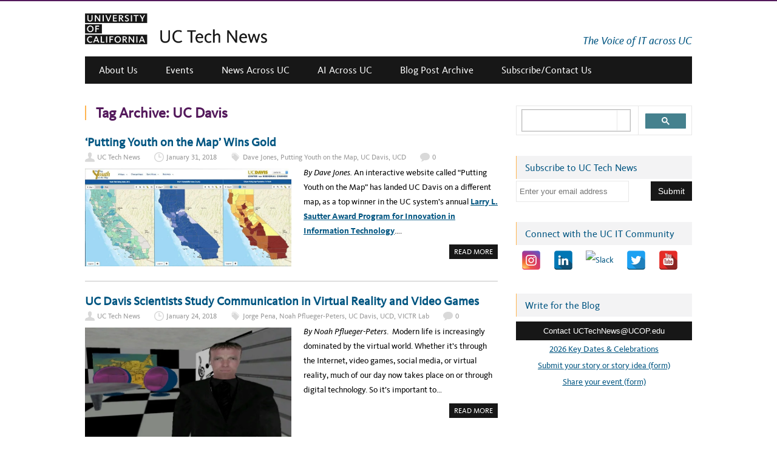

--- FILE ---
content_type: text/html; charset=UTF-8
request_url: https://uctechnews.ucop.edu/tag/uc-davis/page/6/
body_size: 27444
content:
<!DOCTYPE html>
<!--[if IE 7]>
<html class="ie ie7" lang="en-US">
<![endif]-->
<!--[if IE 8]>
<html class="ie ie8" lang="en-US">
<![endif]-->
<!--[if !(IE 7) | !(IE 8)  ]><!-->
<html lang="en-US">
<!--<![endif]-->

<head>
<meta http-equiv="X-UA-Compatible" content="IE=edge" />
  <meta charset="UTF-8" /><script type="text/javascript">(window.NREUM||(NREUM={})).init={ajax:{deny_list:["bam.nr-data.net"]},feature_flags:["soft_nav"]};(window.NREUM||(NREUM={})).loader_config={licenseKey:"88d2d69bd3",applicationID:"5896006",browserID:"5896013"};;/*! For license information please see nr-loader-rum-1.308.0.min.js.LICENSE.txt */
(()=>{var e,t,r={163:(e,t,r)=>{"use strict";r.d(t,{j:()=>E});var n=r(384),i=r(1741);var a=r(2555);r(860).K7.genericEvents;const s="experimental.resources",o="register",c=e=>{if(!e||"string"!=typeof e)return!1;try{document.createDocumentFragment().querySelector(e)}catch{return!1}return!0};var d=r(2614),u=r(944),l=r(8122);const f="[data-nr-mask]",g=e=>(0,l.a)(e,(()=>{const e={feature_flags:[],experimental:{allow_registered_children:!1,resources:!1},mask_selector:"*",block_selector:"[data-nr-block]",mask_input_options:{color:!1,date:!1,"datetime-local":!1,email:!1,month:!1,number:!1,range:!1,search:!1,tel:!1,text:!1,time:!1,url:!1,week:!1,textarea:!1,select:!1,password:!0}};return{ajax:{deny_list:void 0,block_internal:!0,enabled:!0,autoStart:!0},api:{get allow_registered_children(){return e.feature_flags.includes(o)||e.experimental.allow_registered_children},set allow_registered_children(t){e.experimental.allow_registered_children=t},duplicate_registered_data:!1},browser_consent_mode:{enabled:!1},distributed_tracing:{enabled:void 0,exclude_newrelic_header:void 0,cors_use_newrelic_header:void 0,cors_use_tracecontext_headers:void 0,allowed_origins:void 0},get feature_flags(){return e.feature_flags},set feature_flags(t){e.feature_flags=t},generic_events:{enabled:!0,autoStart:!0},harvest:{interval:30},jserrors:{enabled:!0,autoStart:!0},logging:{enabled:!0,autoStart:!0},metrics:{enabled:!0,autoStart:!0},obfuscate:void 0,page_action:{enabled:!0},page_view_event:{enabled:!0,autoStart:!0},page_view_timing:{enabled:!0,autoStart:!0},performance:{capture_marks:!1,capture_measures:!1,capture_detail:!0,resources:{get enabled(){return e.feature_flags.includes(s)||e.experimental.resources},set enabled(t){e.experimental.resources=t},asset_types:[],first_party_domains:[],ignore_newrelic:!0}},privacy:{cookies_enabled:!0},proxy:{assets:void 0,beacon:void 0},session:{expiresMs:d.wk,inactiveMs:d.BB},session_replay:{autoStart:!0,enabled:!1,preload:!1,sampling_rate:10,error_sampling_rate:100,collect_fonts:!1,inline_images:!1,fix_stylesheets:!0,mask_all_inputs:!0,get mask_text_selector(){return e.mask_selector},set mask_text_selector(t){c(t)?e.mask_selector="".concat(t,",").concat(f):""===t||null===t?e.mask_selector=f:(0,u.R)(5,t)},get block_class(){return"nr-block"},get ignore_class(){return"nr-ignore"},get mask_text_class(){return"nr-mask"},get block_selector(){return e.block_selector},set block_selector(t){c(t)?e.block_selector+=",".concat(t):""!==t&&(0,u.R)(6,t)},get mask_input_options(){return e.mask_input_options},set mask_input_options(t){t&&"object"==typeof t?e.mask_input_options={...t,password:!0}:(0,u.R)(7,t)}},session_trace:{enabled:!0,autoStart:!0},soft_navigations:{enabled:!0,autoStart:!0},spa:{enabled:!0,autoStart:!0},ssl:void 0,user_actions:{enabled:!0,elementAttributes:["id","className","tagName","type"]}}})());var p=r(6154),m=r(9324);let h=0;const v={buildEnv:m.F3,distMethod:m.Xs,version:m.xv,originTime:p.WN},b={consented:!1},y={appMetadata:{},get consented(){return this.session?.state?.consent||b.consented},set consented(e){b.consented=e},customTransaction:void 0,denyList:void 0,disabled:!1,harvester:void 0,isolatedBacklog:!1,isRecording:!1,loaderType:void 0,maxBytes:3e4,obfuscator:void 0,onerror:void 0,ptid:void 0,releaseIds:{},session:void 0,timeKeeper:void 0,registeredEntities:[],jsAttributesMetadata:{bytes:0},get harvestCount(){return++h}},_=e=>{const t=(0,l.a)(e,y),r=Object.keys(v).reduce((e,t)=>(e[t]={value:v[t],writable:!1,configurable:!0,enumerable:!0},e),{});return Object.defineProperties(t,r)};var w=r(5701);const x=e=>{const t=e.startsWith("http");e+="/",r.p=t?e:"https://"+e};var R=r(7836),k=r(3241);const A={accountID:void 0,trustKey:void 0,agentID:void 0,licenseKey:void 0,applicationID:void 0,xpid:void 0},S=e=>(0,l.a)(e,A),T=new Set;function E(e,t={},r,s){let{init:o,info:c,loader_config:d,runtime:u={},exposed:l=!0}=t;if(!c){const e=(0,n.pV)();o=e.init,c=e.info,d=e.loader_config}e.init=g(o||{}),e.loader_config=S(d||{}),c.jsAttributes??={},p.bv&&(c.jsAttributes.isWorker=!0),e.info=(0,a.D)(c);const f=e.init,m=[c.beacon,c.errorBeacon];T.has(e.agentIdentifier)||(f.proxy.assets&&(x(f.proxy.assets),m.push(f.proxy.assets)),f.proxy.beacon&&m.push(f.proxy.beacon),e.beacons=[...m],function(e){const t=(0,n.pV)();Object.getOwnPropertyNames(i.W.prototype).forEach(r=>{const n=i.W.prototype[r];if("function"!=typeof n||"constructor"===n)return;let a=t[r];e[r]&&!1!==e.exposed&&"micro-agent"!==e.runtime?.loaderType&&(t[r]=(...t)=>{const n=e[r](...t);return a?a(...t):n})})}(e),(0,n.US)("activatedFeatures",w.B)),u.denyList=[...f.ajax.deny_list||[],...f.ajax.block_internal?m:[]],u.ptid=e.agentIdentifier,u.loaderType=r,e.runtime=_(u),T.has(e.agentIdentifier)||(e.ee=R.ee.get(e.agentIdentifier),e.exposed=l,(0,k.W)({agentIdentifier:e.agentIdentifier,drained:!!w.B?.[e.agentIdentifier],type:"lifecycle",name:"initialize",feature:void 0,data:e.config})),T.add(e.agentIdentifier)}},384:(e,t,r)=>{"use strict";r.d(t,{NT:()=>s,US:()=>u,Zm:()=>o,bQ:()=>d,dV:()=>c,pV:()=>l});var n=r(6154),i=r(1863),a=r(1910);const s={beacon:"bam.nr-data.net",errorBeacon:"bam.nr-data.net"};function o(){return n.gm.NREUM||(n.gm.NREUM={}),void 0===n.gm.newrelic&&(n.gm.newrelic=n.gm.NREUM),n.gm.NREUM}function c(){let e=o();return e.o||(e.o={ST:n.gm.setTimeout,SI:n.gm.setImmediate||n.gm.setInterval,CT:n.gm.clearTimeout,XHR:n.gm.XMLHttpRequest,REQ:n.gm.Request,EV:n.gm.Event,PR:n.gm.Promise,MO:n.gm.MutationObserver,FETCH:n.gm.fetch,WS:n.gm.WebSocket},(0,a.i)(...Object.values(e.o))),e}function d(e,t){let r=o();r.initializedAgents??={},t.initializedAt={ms:(0,i.t)(),date:new Date},r.initializedAgents[e]=t}function u(e,t){o()[e]=t}function l(){return function(){let e=o();const t=e.info||{};e.info={beacon:s.beacon,errorBeacon:s.errorBeacon,...t}}(),function(){let e=o();const t=e.init||{};e.init={...t}}(),c(),function(){let e=o();const t=e.loader_config||{};e.loader_config={...t}}(),o()}},782:(e,t,r)=>{"use strict";r.d(t,{T:()=>n});const n=r(860).K7.pageViewTiming},860:(e,t,r)=>{"use strict";r.d(t,{$J:()=>u,K7:()=>c,P3:()=>d,XX:()=>i,Yy:()=>o,df:()=>a,qY:()=>n,v4:()=>s});const n="events",i="jserrors",a="browser/blobs",s="rum",o="browser/logs",c={ajax:"ajax",genericEvents:"generic_events",jserrors:i,logging:"logging",metrics:"metrics",pageAction:"page_action",pageViewEvent:"page_view_event",pageViewTiming:"page_view_timing",sessionReplay:"session_replay",sessionTrace:"session_trace",softNav:"soft_navigations",spa:"spa"},d={[c.pageViewEvent]:1,[c.pageViewTiming]:2,[c.metrics]:3,[c.jserrors]:4,[c.spa]:5,[c.ajax]:6,[c.sessionTrace]:7,[c.softNav]:8,[c.sessionReplay]:9,[c.logging]:10,[c.genericEvents]:11},u={[c.pageViewEvent]:s,[c.pageViewTiming]:n,[c.ajax]:n,[c.spa]:n,[c.softNav]:n,[c.metrics]:i,[c.jserrors]:i,[c.sessionTrace]:a,[c.sessionReplay]:a,[c.logging]:o,[c.genericEvents]:"ins"}},944:(e,t,r)=>{"use strict";r.d(t,{R:()=>i});var n=r(3241);function i(e,t){"function"==typeof console.debug&&(console.debug("New Relic Warning: https://github.com/newrelic/newrelic-browser-agent/blob/main/docs/warning-codes.md#".concat(e),t),(0,n.W)({agentIdentifier:null,drained:null,type:"data",name:"warn",feature:"warn",data:{code:e,secondary:t}}))}},1687:(e,t,r)=>{"use strict";r.d(t,{Ak:()=>d,Ze:()=>f,x3:()=>u});var n=r(3241),i=r(7836),a=r(3606),s=r(860),o=r(2646);const c={};function d(e,t){const r={staged:!1,priority:s.P3[t]||0};l(e),c[e].get(t)||c[e].set(t,r)}function u(e,t){e&&c[e]&&(c[e].get(t)&&c[e].delete(t),p(e,t,!1),c[e].size&&g(e))}function l(e){if(!e)throw new Error("agentIdentifier required");c[e]||(c[e]=new Map)}function f(e="",t="feature",r=!1){if(l(e),!e||!c[e].get(t)||r)return p(e,t);c[e].get(t).staged=!0,g(e)}function g(e){const t=Array.from(c[e]);t.every(([e,t])=>t.staged)&&(t.sort((e,t)=>e[1].priority-t[1].priority),t.forEach(([t])=>{c[e].delete(t),p(e,t)}))}function p(e,t,r=!0){const s=e?i.ee.get(e):i.ee,c=a.i.handlers;if(!s.aborted&&s.backlog&&c){if((0,n.W)({agentIdentifier:e,type:"lifecycle",name:"drain",feature:t}),r){const e=s.backlog[t],r=c[t];if(r){for(let t=0;e&&t<e.length;++t)m(e[t],r);Object.entries(r).forEach(([e,t])=>{Object.values(t||{}).forEach(t=>{t[0]?.on&&t[0]?.context()instanceof o.y&&t[0].on(e,t[1])})})}}s.isolatedBacklog||delete c[t],s.backlog[t]=null,s.emit("drain-"+t,[])}}function m(e,t){var r=e[1];Object.values(t[r]||{}).forEach(t=>{var r=e[0];if(t[0]===r){var n=t[1],i=e[3],a=e[2];n.apply(i,a)}})}},1738:(e,t,r)=>{"use strict";r.d(t,{U:()=>g,Y:()=>f});var n=r(3241),i=r(9908),a=r(1863),s=r(944),o=r(5701),c=r(3969),d=r(8362),u=r(860),l=r(4261);function f(e,t,r,a){const f=a||r;!f||f[e]&&f[e]!==d.d.prototype[e]||(f[e]=function(){(0,i.p)(c.xV,["API/"+e+"/called"],void 0,u.K7.metrics,r.ee),(0,n.W)({agentIdentifier:r.agentIdentifier,drained:!!o.B?.[r.agentIdentifier],type:"data",name:"api",feature:l.Pl+e,data:{}});try{return t.apply(this,arguments)}catch(e){(0,s.R)(23,e)}})}function g(e,t,r,n,s){const o=e.info;null===r?delete o.jsAttributes[t]:o.jsAttributes[t]=r,(s||null===r)&&(0,i.p)(l.Pl+n,[(0,a.t)(),t,r],void 0,"session",e.ee)}},1741:(e,t,r)=>{"use strict";r.d(t,{W:()=>a});var n=r(944),i=r(4261);class a{#e(e,...t){if(this[e]!==a.prototype[e])return this[e](...t);(0,n.R)(35,e)}addPageAction(e,t){return this.#e(i.hG,e,t)}register(e){return this.#e(i.eY,e)}recordCustomEvent(e,t){return this.#e(i.fF,e,t)}setPageViewName(e,t){return this.#e(i.Fw,e,t)}setCustomAttribute(e,t,r){return this.#e(i.cD,e,t,r)}noticeError(e,t){return this.#e(i.o5,e,t)}setUserId(e,t=!1){return this.#e(i.Dl,e,t)}setApplicationVersion(e){return this.#e(i.nb,e)}setErrorHandler(e){return this.#e(i.bt,e)}addRelease(e,t){return this.#e(i.k6,e,t)}log(e,t){return this.#e(i.$9,e,t)}start(){return this.#e(i.d3)}finished(e){return this.#e(i.BL,e)}recordReplay(){return this.#e(i.CH)}pauseReplay(){return this.#e(i.Tb)}addToTrace(e){return this.#e(i.U2,e)}setCurrentRouteName(e){return this.#e(i.PA,e)}interaction(e){return this.#e(i.dT,e)}wrapLogger(e,t,r){return this.#e(i.Wb,e,t,r)}measure(e,t){return this.#e(i.V1,e,t)}consent(e){return this.#e(i.Pv,e)}}},1863:(e,t,r)=>{"use strict";function n(){return Math.floor(performance.now())}r.d(t,{t:()=>n})},1910:(e,t,r)=>{"use strict";r.d(t,{i:()=>a});var n=r(944);const i=new Map;function a(...e){return e.every(e=>{if(i.has(e))return i.get(e);const t="function"==typeof e?e.toString():"",r=t.includes("[native code]"),a=t.includes("nrWrapper");return r||a||(0,n.R)(64,e?.name||t),i.set(e,r),r})}},2555:(e,t,r)=>{"use strict";r.d(t,{D:()=>o,f:()=>s});var n=r(384),i=r(8122);const a={beacon:n.NT.beacon,errorBeacon:n.NT.errorBeacon,licenseKey:void 0,applicationID:void 0,sa:void 0,queueTime:void 0,applicationTime:void 0,ttGuid:void 0,user:void 0,account:void 0,product:void 0,extra:void 0,jsAttributes:{},userAttributes:void 0,atts:void 0,transactionName:void 0,tNamePlain:void 0};function s(e){try{return!!e.licenseKey&&!!e.errorBeacon&&!!e.applicationID}catch(e){return!1}}const o=e=>(0,i.a)(e,a)},2614:(e,t,r)=>{"use strict";r.d(t,{BB:()=>s,H3:()=>n,g:()=>d,iL:()=>c,tS:()=>o,uh:()=>i,wk:()=>a});const n="NRBA",i="SESSION",a=144e5,s=18e5,o={STARTED:"session-started",PAUSE:"session-pause",RESET:"session-reset",RESUME:"session-resume",UPDATE:"session-update"},c={SAME_TAB:"same-tab",CROSS_TAB:"cross-tab"},d={OFF:0,FULL:1,ERROR:2}},2646:(e,t,r)=>{"use strict";r.d(t,{y:()=>n});class n{constructor(e){this.contextId=e}}},2843:(e,t,r)=>{"use strict";r.d(t,{G:()=>a,u:()=>i});var n=r(3878);function i(e,t=!1,r,i){(0,n.DD)("visibilitychange",function(){if(t)return void("hidden"===document.visibilityState&&e());e(document.visibilityState)},r,i)}function a(e,t,r){(0,n.sp)("pagehide",e,t,r)}},3241:(e,t,r)=>{"use strict";r.d(t,{W:()=>a});var n=r(6154);const i="newrelic";function a(e={}){try{n.gm.dispatchEvent(new CustomEvent(i,{detail:e}))}catch(e){}}},3606:(e,t,r)=>{"use strict";r.d(t,{i:()=>a});var n=r(9908);a.on=s;var i=a.handlers={};function a(e,t,r,a){s(a||n.d,i,e,t,r)}function s(e,t,r,i,a){a||(a="feature"),e||(e=n.d);var s=t[a]=t[a]||{};(s[r]=s[r]||[]).push([e,i])}},3878:(e,t,r)=>{"use strict";function n(e,t){return{capture:e,passive:!1,signal:t}}function i(e,t,r=!1,i){window.addEventListener(e,t,n(r,i))}function a(e,t,r=!1,i){document.addEventListener(e,t,n(r,i))}r.d(t,{DD:()=>a,jT:()=>n,sp:()=>i})},3969:(e,t,r)=>{"use strict";r.d(t,{TZ:()=>n,XG:()=>o,rs:()=>i,xV:()=>s,z_:()=>a});const n=r(860).K7.metrics,i="sm",a="cm",s="storeSupportabilityMetrics",o="storeEventMetrics"},4234:(e,t,r)=>{"use strict";r.d(t,{W:()=>a});var n=r(7836),i=r(1687);class a{constructor(e,t){this.agentIdentifier=e,this.ee=n.ee.get(e),this.featureName=t,this.blocked=!1}deregisterDrain(){(0,i.x3)(this.agentIdentifier,this.featureName)}}},4261:(e,t,r)=>{"use strict";r.d(t,{$9:()=>d,BL:()=>o,CH:()=>g,Dl:()=>_,Fw:()=>y,PA:()=>h,Pl:()=>n,Pv:()=>k,Tb:()=>l,U2:()=>a,V1:()=>R,Wb:()=>x,bt:()=>b,cD:()=>v,d3:()=>w,dT:()=>c,eY:()=>p,fF:()=>f,hG:()=>i,k6:()=>s,nb:()=>m,o5:()=>u});const n="api-",i="addPageAction",a="addToTrace",s="addRelease",o="finished",c="interaction",d="log",u="noticeError",l="pauseReplay",f="recordCustomEvent",g="recordReplay",p="register",m="setApplicationVersion",h="setCurrentRouteName",v="setCustomAttribute",b="setErrorHandler",y="setPageViewName",_="setUserId",w="start",x="wrapLogger",R="measure",k="consent"},5289:(e,t,r)=>{"use strict";r.d(t,{GG:()=>s,Qr:()=>c,sB:()=>o});var n=r(3878),i=r(6389);function a(){return"undefined"==typeof document||"complete"===document.readyState}function s(e,t){if(a())return e();const r=(0,i.J)(e),s=setInterval(()=>{a()&&(clearInterval(s),r())},500);(0,n.sp)("load",r,t)}function o(e){if(a())return e();(0,n.DD)("DOMContentLoaded",e)}function c(e){if(a())return e();(0,n.sp)("popstate",e)}},5607:(e,t,r)=>{"use strict";r.d(t,{W:()=>n});const n=(0,r(9566).bz)()},5701:(e,t,r)=>{"use strict";r.d(t,{B:()=>a,t:()=>s});var n=r(3241);const i=new Set,a={};function s(e,t){const r=t.agentIdentifier;a[r]??={},e&&"object"==typeof e&&(i.has(r)||(t.ee.emit("rumresp",[e]),a[r]=e,i.add(r),(0,n.W)({agentIdentifier:r,loaded:!0,drained:!0,type:"lifecycle",name:"load",feature:void 0,data:e})))}},6154:(e,t,r)=>{"use strict";r.d(t,{OF:()=>c,RI:()=>i,WN:()=>u,bv:()=>a,eN:()=>l,gm:()=>s,mw:()=>o,sb:()=>d});var n=r(1863);const i="undefined"!=typeof window&&!!window.document,a="undefined"!=typeof WorkerGlobalScope&&("undefined"!=typeof self&&self instanceof WorkerGlobalScope&&self.navigator instanceof WorkerNavigator||"undefined"!=typeof globalThis&&globalThis instanceof WorkerGlobalScope&&globalThis.navigator instanceof WorkerNavigator),s=i?window:"undefined"!=typeof WorkerGlobalScope&&("undefined"!=typeof self&&self instanceof WorkerGlobalScope&&self||"undefined"!=typeof globalThis&&globalThis instanceof WorkerGlobalScope&&globalThis),o=Boolean("hidden"===s?.document?.visibilityState),c=/iPad|iPhone|iPod/.test(s.navigator?.userAgent),d=c&&"undefined"==typeof SharedWorker,u=((()=>{const e=s.navigator?.userAgent?.match(/Firefox[/\s](\d+\.\d+)/);Array.isArray(e)&&e.length>=2&&e[1]})(),Date.now()-(0,n.t)()),l=()=>"undefined"!=typeof PerformanceNavigationTiming&&s?.performance?.getEntriesByType("navigation")?.[0]?.responseStart},6389:(e,t,r)=>{"use strict";function n(e,t=500,r={}){const n=r?.leading||!1;let i;return(...r)=>{n&&void 0===i&&(e.apply(this,r),i=setTimeout(()=>{i=clearTimeout(i)},t)),n||(clearTimeout(i),i=setTimeout(()=>{e.apply(this,r)},t))}}function i(e){let t=!1;return(...r)=>{t||(t=!0,e.apply(this,r))}}r.d(t,{J:()=>i,s:()=>n})},6630:(e,t,r)=>{"use strict";r.d(t,{T:()=>n});const n=r(860).K7.pageViewEvent},7699:(e,t,r)=>{"use strict";r.d(t,{It:()=>a,KC:()=>o,No:()=>i,qh:()=>s});var n=r(860);const i=16e3,a=1e6,s="SESSION_ERROR",o={[n.K7.logging]:!0,[n.K7.genericEvents]:!1,[n.K7.jserrors]:!1,[n.K7.ajax]:!1}},7836:(e,t,r)=>{"use strict";r.d(t,{P:()=>o,ee:()=>c});var n=r(384),i=r(8990),a=r(2646),s=r(5607);const o="nr@context:".concat(s.W),c=function e(t,r){var n={},s={},u={},l=!1;try{l=16===r.length&&d.initializedAgents?.[r]?.runtime.isolatedBacklog}catch(e){}var f={on:p,addEventListener:p,removeEventListener:function(e,t){var r=n[e];if(!r)return;for(var i=0;i<r.length;i++)r[i]===t&&r.splice(i,1)},emit:function(e,r,n,i,a){!1!==a&&(a=!0);if(c.aborted&&!i)return;t&&a&&t.emit(e,r,n);var o=g(n);m(e).forEach(e=>{e.apply(o,r)});var d=v()[s[e]];d&&d.push([f,e,r,o]);return o},get:h,listeners:m,context:g,buffer:function(e,t){const r=v();if(t=t||"feature",f.aborted)return;Object.entries(e||{}).forEach(([e,n])=>{s[n]=t,t in r||(r[t]=[])})},abort:function(){f._aborted=!0,Object.keys(f.backlog).forEach(e=>{delete f.backlog[e]})},isBuffering:function(e){return!!v()[s[e]]},debugId:r,backlog:l?{}:t&&"object"==typeof t.backlog?t.backlog:{},isolatedBacklog:l};return Object.defineProperty(f,"aborted",{get:()=>{let e=f._aborted||!1;return e||(t&&(e=t.aborted),e)}}),f;function g(e){return e&&e instanceof a.y?e:e?(0,i.I)(e,o,()=>new a.y(o)):new a.y(o)}function p(e,t){n[e]=m(e).concat(t)}function m(e){return n[e]||[]}function h(t){return u[t]=u[t]||e(f,t)}function v(){return f.backlog}}(void 0,"globalEE"),d=(0,n.Zm)();d.ee||(d.ee=c)},8122:(e,t,r)=>{"use strict";r.d(t,{a:()=>i});var n=r(944);function i(e,t){try{if(!e||"object"!=typeof e)return(0,n.R)(3);if(!t||"object"!=typeof t)return(0,n.R)(4);const r=Object.create(Object.getPrototypeOf(t),Object.getOwnPropertyDescriptors(t)),a=0===Object.keys(r).length?e:r;for(let s in a)if(void 0!==e[s])try{if(null===e[s]){r[s]=null;continue}Array.isArray(e[s])&&Array.isArray(t[s])?r[s]=Array.from(new Set([...e[s],...t[s]])):"object"==typeof e[s]&&"object"==typeof t[s]?r[s]=i(e[s],t[s]):r[s]=e[s]}catch(e){r[s]||(0,n.R)(1,e)}return r}catch(e){(0,n.R)(2,e)}}},8362:(e,t,r)=>{"use strict";r.d(t,{d:()=>a});var n=r(9566),i=r(1741);class a extends i.W{agentIdentifier=(0,n.LA)(16)}},8374:(e,t,r)=>{r.nc=(()=>{try{return document?.currentScript?.nonce}catch(e){}return""})()},8990:(e,t,r)=>{"use strict";r.d(t,{I:()=>i});var n=Object.prototype.hasOwnProperty;function i(e,t,r){if(n.call(e,t))return e[t];var i=r();if(Object.defineProperty&&Object.keys)try{return Object.defineProperty(e,t,{value:i,writable:!0,enumerable:!1}),i}catch(e){}return e[t]=i,i}},9324:(e,t,r)=>{"use strict";r.d(t,{F3:()=>i,Xs:()=>a,xv:()=>n});const n="1.308.0",i="PROD",a="CDN"},9566:(e,t,r)=>{"use strict";r.d(t,{LA:()=>o,bz:()=>s});var n=r(6154);const i="xxxxxxxx-xxxx-4xxx-yxxx-xxxxxxxxxxxx";function a(e,t){return e?15&e[t]:16*Math.random()|0}function s(){const e=n.gm?.crypto||n.gm?.msCrypto;let t,r=0;return e&&e.getRandomValues&&(t=e.getRandomValues(new Uint8Array(30))),i.split("").map(e=>"x"===e?a(t,r++).toString(16):"y"===e?(3&a()|8).toString(16):e).join("")}function o(e){const t=n.gm?.crypto||n.gm?.msCrypto;let r,i=0;t&&t.getRandomValues&&(r=t.getRandomValues(new Uint8Array(e)));const s=[];for(var o=0;o<e;o++)s.push(a(r,i++).toString(16));return s.join("")}},9908:(e,t,r)=>{"use strict";r.d(t,{d:()=>n,p:()=>i});var n=r(7836).ee.get("handle");function i(e,t,r,i,a){a?(a.buffer([e],i),a.emit(e,t,r)):(n.buffer([e],i),n.emit(e,t,r))}}},n={};function i(e){var t=n[e];if(void 0!==t)return t.exports;var a=n[e]={exports:{}};return r[e](a,a.exports,i),a.exports}i.m=r,i.d=(e,t)=>{for(var r in t)i.o(t,r)&&!i.o(e,r)&&Object.defineProperty(e,r,{enumerable:!0,get:t[r]})},i.f={},i.e=e=>Promise.all(Object.keys(i.f).reduce((t,r)=>(i.f[r](e,t),t),[])),i.u=e=>"nr-rum-1.308.0.min.js",i.o=(e,t)=>Object.prototype.hasOwnProperty.call(e,t),e={},t="NRBA-1.308.0.PROD:",i.l=(r,n,a,s)=>{if(e[r])e[r].push(n);else{var o,c;if(void 0!==a)for(var d=document.getElementsByTagName("script"),u=0;u<d.length;u++){var l=d[u];if(l.getAttribute("src")==r||l.getAttribute("data-webpack")==t+a){o=l;break}}if(!o){c=!0;var f={296:"sha512-+MIMDsOcckGXa1EdWHqFNv7P+JUkd5kQwCBr3KE6uCvnsBNUrdSt4a/3/L4j4TxtnaMNjHpza2/erNQbpacJQA=="};(o=document.createElement("script")).charset="utf-8",i.nc&&o.setAttribute("nonce",i.nc),o.setAttribute("data-webpack",t+a),o.src=r,0!==o.src.indexOf(window.location.origin+"/")&&(o.crossOrigin="anonymous"),f[s]&&(o.integrity=f[s])}e[r]=[n];var g=(t,n)=>{o.onerror=o.onload=null,clearTimeout(p);var i=e[r];if(delete e[r],o.parentNode&&o.parentNode.removeChild(o),i&&i.forEach(e=>e(n)),t)return t(n)},p=setTimeout(g.bind(null,void 0,{type:"timeout",target:o}),12e4);o.onerror=g.bind(null,o.onerror),o.onload=g.bind(null,o.onload),c&&document.head.appendChild(o)}},i.r=e=>{"undefined"!=typeof Symbol&&Symbol.toStringTag&&Object.defineProperty(e,Symbol.toStringTag,{value:"Module"}),Object.defineProperty(e,"__esModule",{value:!0})},i.p="https://js-agent.newrelic.com/",(()=>{var e={374:0,840:0};i.f.j=(t,r)=>{var n=i.o(e,t)?e[t]:void 0;if(0!==n)if(n)r.push(n[2]);else{var a=new Promise((r,i)=>n=e[t]=[r,i]);r.push(n[2]=a);var s=i.p+i.u(t),o=new Error;i.l(s,r=>{if(i.o(e,t)&&(0!==(n=e[t])&&(e[t]=void 0),n)){var a=r&&("load"===r.type?"missing":r.type),s=r&&r.target&&r.target.src;o.message="Loading chunk "+t+" failed: ("+a+": "+s+")",o.name="ChunkLoadError",o.type=a,o.request=s,n[1](o)}},"chunk-"+t,t)}};var t=(t,r)=>{var n,a,[s,o,c]=r,d=0;if(s.some(t=>0!==e[t])){for(n in o)i.o(o,n)&&(i.m[n]=o[n]);if(c)c(i)}for(t&&t(r);d<s.length;d++)a=s[d],i.o(e,a)&&e[a]&&e[a][0](),e[a]=0},r=self["webpackChunk:NRBA-1.308.0.PROD"]=self["webpackChunk:NRBA-1.308.0.PROD"]||[];r.forEach(t.bind(null,0)),r.push=t.bind(null,r.push.bind(r))})(),(()=>{"use strict";i(8374);var e=i(8362),t=i(860);const r=Object.values(t.K7);var n=i(163);var a=i(9908),s=i(1863),o=i(4261),c=i(1738);var d=i(1687),u=i(4234),l=i(5289),f=i(6154),g=i(944),p=i(384);const m=e=>f.RI&&!0===e?.privacy.cookies_enabled;function h(e){return!!(0,p.dV)().o.MO&&m(e)&&!0===e?.session_trace.enabled}var v=i(6389),b=i(7699);class y extends u.W{constructor(e,t){super(e.agentIdentifier,t),this.agentRef=e,this.abortHandler=void 0,this.featAggregate=void 0,this.loadedSuccessfully=void 0,this.onAggregateImported=new Promise(e=>{this.loadedSuccessfully=e}),this.deferred=Promise.resolve(),!1===e.init[this.featureName].autoStart?this.deferred=new Promise((t,r)=>{this.ee.on("manual-start-all",(0,v.J)(()=>{(0,d.Ak)(e.agentIdentifier,this.featureName),t()}))}):(0,d.Ak)(e.agentIdentifier,t)}importAggregator(e,t,r={}){if(this.featAggregate)return;const n=async()=>{let n;await this.deferred;try{if(m(e.init)){const{setupAgentSession:t}=await i.e(296).then(i.bind(i,3305));n=t(e)}}catch(e){(0,g.R)(20,e),this.ee.emit("internal-error",[e]),(0,a.p)(b.qh,[e],void 0,this.featureName,this.ee)}try{if(!this.#t(this.featureName,n,e.init))return(0,d.Ze)(this.agentIdentifier,this.featureName),void this.loadedSuccessfully(!1);const{Aggregate:i}=await t();this.featAggregate=new i(e,r),e.runtime.harvester.initializedAggregates.push(this.featAggregate),this.loadedSuccessfully(!0)}catch(e){(0,g.R)(34,e),this.abortHandler?.(),(0,d.Ze)(this.agentIdentifier,this.featureName,!0),this.loadedSuccessfully(!1),this.ee&&this.ee.abort()}};f.RI?(0,l.GG)(()=>n(),!0):n()}#t(e,r,n){if(this.blocked)return!1;switch(e){case t.K7.sessionReplay:return h(n)&&!!r;case t.K7.sessionTrace:return!!r;default:return!0}}}var _=i(6630),w=i(2614),x=i(3241);class R extends y{static featureName=_.T;constructor(e){var t;super(e,_.T),this.setupInspectionEvents(e.agentIdentifier),t=e,(0,c.Y)(o.Fw,function(e,r){"string"==typeof e&&("/"!==e.charAt(0)&&(e="/"+e),t.runtime.customTransaction=(r||"http://custom.transaction")+e,(0,a.p)(o.Pl+o.Fw,[(0,s.t)()],void 0,void 0,t.ee))},t),this.importAggregator(e,()=>i.e(296).then(i.bind(i,3943)))}setupInspectionEvents(e){const t=(t,r)=>{t&&(0,x.W)({agentIdentifier:e,timeStamp:t.timeStamp,loaded:"complete"===t.target.readyState,type:"window",name:r,data:t.target.location+""})};(0,l.sB)(e=>{t(e,"DOMContentLoaded")}),(0,l.GG)(e=>{t(e,"load")}),(0,l.Qr)(e=>{t(e,"navigate")}),this.ee.on(w.tS.UPDATE,(t,r)=>{(0,x.W)({agentIdentifier:e,type:"lifecycle",name:"session",data:r})})}}class k extends e.d{constructor(e){var t;(super(),f.gm)?(this.features={},(0,p.bQ)(this.agentIdentifier,this),this.desiredFeatures=new Set(e.features||[]),this.desiredFeatures.add(R),(0,n.j)(this,e,e.loaderType||"agent"),t=this,(0,c.Y)(o.cD,function(e,r,n=!1){if("string"==typeof e){if(["string","number","boolean"].includes(typeof r)||null===r)return(0,c.U)(t,e,r,o.cD,n);(0,g.R)(40,typeof r)}else(0,g.R)(39,typeof e)},t),function(e){(0,c.Y)(o.Dl,function(t,r=!1){if("string"!=typeof t&&null!==t)return void(0,g.R)(41,typeof t);const n=e.info.jsAttributes["enduser.id"];r&&null!=n&&n!==t?(0,a.p)(o.Pl+"setUserIdAndResetSession",[t],void 0,"session",e.ee):(0,c.U)(e,"enduser.id",t,o.Dl,!0)},e)}(this),function(e){(0,c.Y)(o.nb,function(t){if("string"==typeof t||null===t)return(0,c.U)(e,"application.version",t,o.nb,!1);(0,g.R)(42,typeof t)},e)}(this),function(e){(0,c.Y)(o.d3,function(){e.ee.emit("manual-start-all")},e)}(this),function(e){(0,c.Y)(o.Pv,function(t=!0){if("boolean"==typeof t){if((0,a.p)(o.Pl+o.Pv,[t],void 0,"session",e.ee),e.runtime.consented=t,t){const t=e.features.page_view_event;t.onAggregateImported.then(e=>{const r=t.featAggregate;e&&!r.sentRum&&r.sendRum()})}}else(0,g.R)(65,typeof t)},e)}(this),this.run()):(0,g.R)(21)}get config(){return{info:this.info,init:this.init,loader_config:this.loader_config,runtime:this.runtime}}get api(){return this}run(){try{const e=function(e){const t={};return r.forEach(r=>{t[r]=!!e[r]?.enabled}),t}(this.init),n=[...this.desiredFeatures];n.sort((e,r)=>t.P3[e.featureName]-t.P3[r.featureName]),n.forEach(r=>{if(!e[r.featureName]&&r.featureName!==t.K7.pageViewEvent)return;if(r.featureName===t.K7.spa)return void(0,g.R)(67);const n=function(e){switch(e){case t.K7.ajax:return[t.K7.jserrors];case t.K7.sessionTrace:return[t.K7.ajax,t.K7.pageViewEvent];case t.K7.sessionReplay:return[t.K7.sessionTrace];case t.K7.pageViewTiming:return[t.K7.pageViewEvent];default:return[]}}(r.featureName).filter(e=>!(e in this.features));n.length>0&&(0,g.R)(36,{targetFeature:r.featureName,missingDependencies:n}),this.features[r.featureName]=new r(this)})}catch(e){(0,g.R)(22,e);for(const e in this.features)this.features[e].abortHandler?.();const t=(0,p.Zm)();delete t.initializedAgents[this.agentIdentifier]?.features,delete this.sharedAggregator;return t.ee.get(this.agentIdentifier).abort(),!1}}}var A=i(2843),S=i(782);class T extends y{static featureName=S.T;constructor(e){super(e,S.T),f.RI&&((0,A.u)(()=>(0,a.p)("docHidden",[(0,s.t)()],void 0,S.T,this.ee),!0),(0,A.G)(()=>(0,a.p)("winPagehide",[(0,s.t)()],void 0,S.T,this.ee)),this.importAggregator(e,()=>i.e(296).then(i.bind(i,2117))))}}var E=i(3969);class I extends y{static featureName=E.TZ;constructor(e){super(e,E.TZ),f.RI&&document.addEventListener("securitypolicyviolation",e=>{(0,a.p)(E.xV,["Generic/CSPViolation/Detected"],void 0,this.featureName,this.ee)}),this.importAggregator(e,()=>i.e(296).then(i.bind(i,9623)))}}new k({features:[R,T,I],loaderType:"lite"})})()})();</script> 
  <meta name="viewport" content="width=device-width, minimumscale=1.0, maximum-scale=1.0" />  
  <title>UC Davis | UC Tech News</title>  
  <!--[if lt IE 9]>
	<script src="https://uctechnews.ucop.edu/wp-content/themes/midnightcity-premium/js/html5.js"></script>
	<![endif]-->
<style type='text/css'>		#wrapper #header .site-title a { color: #2d658a; }</style><meta name='robots' content='max-image-preview:large' />
	<style>img:is([sizes="auto" i], [sizes^="auto," i]) { contain-intrinsic-size: 3000px 1500px }</style>
	<link rel='dns-prefetch' href='//uctechnews.ucop.edu' />
<link rel='dns-prefetch' href='//apis.google.com' />
<link rel='dns-prefetch' href='//connect.facebook.net' />
<link rel='dns-prefetch' href='//platform.twitter.com' />
<link rel="alternate" type="application/rss+xml" title="UC Tech News &raquo; Feed" href="https://uctechnews.ucop.edu/feed/" />
<link rel="alternate" type="application/rss+xml" title="UC Tech News &raquo; Comments Feed" href="https://uctechnews.ucop.edu/comments/feed/" />
<link rel="alternate" type="application/rss+xml" title="UC Tech News &raquo; UC Davis Tag Feed" href="https://uctechnews.ucop.edu/tag/uc-davis/feed/" />
<script type="text/javascript">
/* <![CDATA[ */
window._wpemojiSettings = {"baseUrl":"https:\/\/s.w.org\/images\/core\/emoji\/15.1.0\/72x72\/","ext":".png","svgUrl":"https:\/\/s.w.org\/images\/core\/emoji\/15.1.0\/svg\/","svgExt":".svg","source":{"concatemoji":"https:\/\/uctechnews.ucop.edu\/wp-includes\/js\/wp-emoji-release.min.js?ver=6.8.1"}};
/*! This file is auto-generated */
!function(i,n){var o,s,e;function c(e){try{var t={supportTests:e,timestamp:(new Date).valueOf()};sessionStorage.setItem(o,JSON.stringify(t))}catch(e){}}function p(e,t,n){e.clearRect(0,0,e.canvas.width,e.canvas.height),e.fillText(t,0,0);var t=new Uint32Array(e.getImageData(0,0,e.canvas.width,e.canvas.height).data),r=(e.clearRect(0,0,e.canvas.width,e.canvas.height),e.fillText(n,0,0),new Uint32Array(e.getImageData(0,0,e.canvas.width,e.canvas.height).data));return t.every(function(e,t){return e===r[t]})}function u(e,t,n){switch(t){case"flag":return n(e,"\ud83c\udff3\ufe0f\u200d\u26a7\ufe0f","\ud83c\udff3\ufe0f\u200b\u26a7\ufe0f")?!1:!n(e,"\ud83c\uddfa\ud83c\uddf3","\ud83c\uddfa\u200b\ud83c\uddf3")&&!n(e,"\ud83c\udff4\udb40\udc67\udb40\udc62\udb40\udc65\udb40\udc6e\udb40\udc67\udb40\udc7f","\ud83c\udff4\u200b\udb40\udc67\u200b\udb40\udc62\u200b\udb40\udc65\u200b\udb40\udc6e\u200b\udb40\udc67\u200b\udb40\udc7f");case"emoji":return!n(e,"\ud83d\udc26\u200d\ud83d\udd25","\ud83d\udc26\u200b\ud83d\udd25")}return!1}function f(e,t,n){var r="undefined"!=typeof WorkerGlobalScope&&self instanceof WorkerGlobalScope?new OffscreenCanvas(300,150):i.createElement("canvas"),a=r.getContext("2d",{willReadFrequently:!0}),o=(a.textBaseline="top",a.font="600 32px Arial",{});return e.forEach(function(e){o[e]=t(a,e,n)}),o}function t(e){var t=i.createElement("script");t.src=e,t.defer=!0,i.head.appendChild(t)}"undefined"!=typeof Promise&&(o="wpEmojiSettingsSupports",s=["flag","emoji"],n.supports={everything:!0,everythingExceptFlag:!0},e=new Promise(function(e){i.addEventListener("DOMContentLoaded",e,{once:!0})}),new Promise(function(t){var n=function(){try{var e=JSON.parse(sessionStorage.getItem(o));if("object"==typeof e&&"number"==typeof e.timestamp&&(new Date).valueOf()<e.timestamp+604800&&"object"==typeof e.supportTests)return e.supportTests}catch(e){}return null}();if(!n){if("undefined"!=typeof Worker&&"undefined"!=typeof OffscreenCanvas&&"undefined"!=typeof URL&&URL.createObjectURL&&"undefined"!=typeof Blob)try{var e="postMessage("+f.toString()+"("+[JSON.stringify(s),u.toString(),p.toString()].join(",")+"));",r=new Blob([e],{type:"text/javascript"}),a=new Worker(URL.createObjectURL(r),{name:"wpTestEmojiSupports"});return void(a.onmessage=function(e){c(n=e.data),a.terminate(),t(n)})}catch(e){}c(n=f(s,u,p))}t(n)}).then(function(e){for(var t in e)n.supports[t]=e[t],n.supports.everything=n.supports.everything&&n.supports[t],"flag"!==t&&(n.supports.everythingExceptFlag=n.supports.everythingExceptFlag&&n.supports[t]);n.supports.everythingExceptFlag=n.supports.everythingExceptFlag&&!n.supports.flag,n.DOMReady=!1,n.readyCallback=function(){n.DOMReady=!0}}).then(function(){return e}).then(function(){var e;n.supports.everything||(n.readyCallback(),(e=n.source||{}).concatemoji?t(e.concatemoji):e.wpemoji&&e.twemoji&&(t(e.twemoji),t(e.wpemoji)))}))}((window,document),window._wpemojiSettings);
/* ]]> */
</script>
<style id='wp-emoji-styles-inline-css' type='text/css'>

	img.wp-smiley, img.emoji {
		display: inline !important;
		border: none !important;
		box-shadow: none !important;
		height: 1em !important;
		width: 1em !important;
		margin: 0 0.07em !important;
		vertical-align: -0.1em !important;
		background: none !important;
		padding: 0 !important;
	}
</style>
<link rel='stylesheet' id='wp-block-library-css' href='https://uctechnews.ucop.edu/wp-includes/css/dist/block-library/style.min.css?ver=6.8.1' type='text/css' media='all' />
<style id='classic-theme-styles-inline-css' type='text/css'>
/*! This file is auto-generated */
.wp-block-button__link{color:#fff;background-color:#32373c;border-radius:9999px;box-shadow:none;text-decoration:none;padding:calc(.667em + 2px) calc(1.333em + 2px);font-size:1.125em}.wp-block-file__button{background:#32373c;color:#fff;text-decoration:none}
</style>
<style id='global-styles-inline-css' type='text/css'>
:root{--wp--preset--aspect-ratio--square: 1;--wp--preset--aspect-ratio--4-3: 4/3;--wp--preset--aspect-ratio--3-4: 3/4;--wp--preset--aspect-ratio--3-2: 3/2;--wp--preset--aspect-ratio--2-3: 2/3;--wp--preset--aspect-ratio--16-9: 16/9;--wp--preset--aspect-ratio--9-16: 9/16;--wp--preset--color--black: #000000;--wp--preset--color--cyan-bluish-gray: #abb8c3;--wp--preset--color--white: #ffffff;--wp--preset--color--pale-pink: #f78da7;--wp--preset--color--vivid-red: #cf2e2e;--wp--preset--color--luminous-vivid-orange: #ff6900;--wp--preset--color--luminous-vivid-amber: #fcb900;--wp--preset--color--light-green-cyan: #7bdcb5;--wp--preset--color--vivid-green-cyan: #00d084;--wp--preset--color--pale-cyan-blue: #8ed1fc;--wp--preset--color--vivid-cyan-blue: #0693e3;--wp--preset--color--vivid-purple: #9b51e0;--wp--preset--gradient--vivid-cyan-blue-to-vivid-purple: linear-gradient(135deg,rgba(6,147,227,1) 0%,rgb(155,81,224) 100%);--wp--preset--gradient--light-green-cyan-to-vivid-green-cyan: linear-gradient(135deg,rgb(122,220,180) 0%,rgb(0,208,130) 100%);--wp--preset--gradient--luminous-vivid-amber-to-luminous-vivid-orange: linear-gradient(135deg,rgba(252,185,0,1) 0%,rgba(255,105,0,1) 100%);--wp--preset--gradient--luminous-vivid-orange-to-vivid-red: linear-gradient(135deg,rgba(255,105,0,1) 0%,rgb(207,46,46) 100%);--wp--preset--gradient--very-light-gray-to-cyan-bluish-gray: linear-gradient(135deg,rgb(238,238,238) 0%,rgb(169,184,195) 100%);--wp--preset--gradient--cool-to-warm-spectrum: linear-gradient(135deg,rgb(74,234,220) 0%,rgb(151,120,209) 20%,rgb(207,42,186) 40%,rgb(238,44,130) 60%,rgb(251,105,98) 80%,rgb(254,248,76) 100%);--wp--preset--gradient--blush-light-purple: linear-gradient(135deg,rgb(255,206,236) 0%,rgb(152,150,240) 100%);--wp--preset--gradient--blush-bordeaux: linear-gradient(135deg,rgb(254,205,165) 0%,rgb(254,45,45) 50%,rgb(107,0,62) 100%);--wp--preset--gradient--luminous-dusk: linear-gradient(135deg,rgb(255,203,112) 0%,rgb(199,81,192) 50%,rgb(65,88,208) 100%);--wp--preset--gradient--pale-ocean: linear-gradient(135deg,rgb(255,245,203) 0%,rgb(182,227,212) 50%,rgb(51,167,181) 100%);--wp--preset--gradient--electric-grass: linear-gradient(135deg,rgb(202,248,128) 0%,rgb(113,206,126) 100%);--wp--preset--gradient--midnight: linear-gradient(135deg,rgb(2,3,129) 0%,rgb(40,116,252) 100%);--wp--preset--font-size--small: 13px;--wp--preset--font-size--medium: 20px;--wp--preset--font-size--large: 36px;--wp--preset--font-size--x-large: 42px;--wp--preset--spacing--20: 0.44rem;--wp--preset--spacing--30: 0.67rem;--wp--preset--spacing--40: 1rem;--wp--preset--spacing--50: 1.5rem;--wp--preset--spacing--60: 2.25rem;--wp--preset--spacing--70: 3.38rem;--wp--preset--spacing--80: 5.06rem;--wp--preset--shadow--natural: 6px 6px 9px rgba(0, 0, 0, 0.2);--wp--preset--shadow--deep: 12px 12px 50px rgba(0, 0, 0, 0.4);--wp--preset--shadow--sharp: 6px 6px 0px rgba(0, 0, 0, 0.2);--wp--preset--shadow--outlined: 6px 6px 0px -3px rgba(255, 255, 255, 1), 6px 6px rgba(0, 0, 0, 1);--wp--preset--shadow--crisp: 6px 6px 0px rgba(0, 0, 0, 1);}:where(.is-layout-flex){gap: 0.5em;}:where(.is-layout-grid){gap: 0.5em;}body .is-layout-flex{display: flex;}.is-layout-flex{flex-wrap: wrap;align-items: center;}.is-layout-flex > :is(*, div){margin: 0;}body .is-layout-grid{display: grid;}.is-layout-grid > :is(*, div){margin: 0;}:where(.wp-block-columns.is-layout-flex){gap: 2em;}:where(.wp-block-columns.is-layout-grid){gap: 2em;}:where(.wp-block-post-template.is-layout-flex){gap: 1.25em;}:where(.wp-block-post-template.is-layout-grid){gap: 1.25em;}.has-black-color{color: var(--wp--preset--color--black) !important;}.has-cyan-bluish-gray-color{color: var(--wp--preset--color--cyan-bluish-gray) !important;}.has-white-color{color: var(--wp--preset--color--white) !important;}.has-pale-pink-color{color: var(--wp--preset--color--pale-pink) !important;}.has-vivid-red-color{color: var(--wp--preset--color--vivid-red) !important;}.has-luminous-vivid-orange-color{color: var(--wp--preset--color--luminous-vivid-orange) !important;}.has-luminous-vivid-amber-color{color: var(--wp--preset--color--luminous-vivid-amber) !important;}.has-light-green-cyan-color{color: var(--wp--preset--color--light-green-cyan) !important;}.has-vivid-green-cyan-color{color: var(--wp--preset--color--vivid-green-cyan) !important;}.has-pale-cyan-blue-color{color: var(--wp--preset--color--pale-cyan-blue) !important;}.has-vivid-cyan-blue-color{color: var(--wp--preset--color--vivid-cyan-blue) !important;}.has-vivid-purple-color{color: var(--wp--preset--color--vivid-purple) !important;}.has-black-background-color{background-color: var(--wp--preset--color--black) !important;}.has-cyan-bluish-gray-background-color{background-color: var(--wp--preset--color--cyan-bluish-gray) !important;}.has-white-background-color{background-color: var(--wp--preset--color--white) !important;}.has-pale-pink-background-color{background-color: var(--wp--preset--color--pale-pink) !important;}.has-vivid-red-background-color{background-color: var(--wp--preset--color--vivid-red) !important;}.has-luminous-vivid-orange-background-color{background-color: var(--wp--preset--color--luminous-vivid-orange) !important;}.has-luminous-vivid-amber-background-color{background-color: var(--wp--preset--color--luminous-vivid-amber) !important;}.has-light-green-cyan-background-color{background-color: var(--wp--preset--color--light-green-cyan) !important;}.has-vivid-green-cyan-background-color{background-color: var(--wp--preset--color--vivid-green-cyan) !important;}.has-pale-cyan-blue-background-color{background-color: var(--wp--preset--color--pale-cyan-blue) !important;}.has-vivid-cyan-blue-background-color{background-color: var(--wp--preset--color--vivid-cyan-blue) !important;}.has-vivid-purple-background-color{background-color: var(--wp--preset--color--vivid-purple) !important;}.has-black-border-color{border-color: var(--wp--preset--color--black) !important;}.has-cyan-bluish-gray-border-color{border-color: var(--wp--preset--color--cyan-bluish-gray) !important;}.has-white-border-color{border-color: var(--wp--preset--color--white) !important;}.has-pale-pink-border-color{border-color: var(--wp--preset--color--pale-pink) !important;}.has-vivid-red-border-color{border-color: var(--wp--preset--color--vivid-red) !important;}.has-luminous-vivid-orange-border-color{border-color: var(--wp--preset--color--luminous-vivid-orange) !important;}.has-luminous-vivid-amber-border-color{border-color: var(--wp--preset--color--luminous-vivid-amber) !important;}.has-light-green-cyan-border-color{border-color: var(--wp--preset--color--light-green-cyan) !important;}.has-vivid-green-cyan-border-color{border-color: var(--wp--preset--color--vivid-green-cyan) !important;}.has-pale-cyan-blue-border-color{border-color: var(--wp--preset--color--pale-cyan-blue) !important;}.has-vivid-cyan-blue-border-color{border-color: var(--wp--preset--color--vivid-cyan-blue) !important;}.has-vivid-purple-border-color{border-color: var(--wp--preset--color--vivid-purple) !important;}.has-vivid-cyan-blue-to-vivid-purple-gradient-background{background: var(--wp--preset--gradient--vivid-cyan-blue-to-vivid-purple) !important;}.has-light-green-cyan-to-vivid-green-cyan-gradient-background{background: var(--wp--preset--gradient--light-green-cyan-to-vivid-green-cyan) !important;}.has-luminous-vivid-amber-to-luminous-vivid-orange-gradient-background{background: var(--wp--preset--gradient--luminous-vivid-amber-to-luminous-vivid-orange) !important;}.has-luminous-vivid-orange-to-vivid-red-gradient-background{background: var(--wp--preset--gradient--luminous-vivid-orange-to-vivid-red) !important;}.has-very-light-gray-to-cyan-bluish-gray-gradient-background{background: var(--wp--preset--gradient--very-light-gray-to-cyan-bluish-gray) !important;}.has-cool-to-warm-spectrum-gradient-background{background: var(--wp--preset--gradient--cool-to-warm-spectrum) !important;}.has-blush-light-purple-gradient-background{background: var(--wp--preset--gradient--blush-light-purple) !important;}.has-blush-bordeaux-gradient-background{background: var(--wp--preset--gradient--blush-bordeaux) !important;}.has-luminous-dusk-gradient-background{background: var(--wp--preset--gradient--luminous-dusk) !important;}.has-pale-ocean-gradient-background{background: var(--wp--preset--gradient--pale-ocean) !important;}.has-electric-grass-gradient-background{background: var(--wp--preset--gradient--electric-grass) !important;}.has-midnight-gradient-background{background: var(--wp--preset--gradient--midnight) !important;}.has-small-font-size{font-size: var(--wp--preset--font-size--small) !important;}.has-medium-font-size{font-size: var(--wp--preset--font-size--medium) !important;}.has-large-font-size{font-size: var(--wp--preset--font-size--large) !important;}.has-x-large-font-size{font-size: var(--wp--preset--font-size--x-large) !important;}
:where(.wp-block-post-template.is-layout-flex){gap: 1.25em;}:where(.wp-block-post-template.is-layout-grid){gap: 1.25em;}
:where(.wp-block-columns.is-layout-flex){gap: 2em;}:where(.wp-block-columns.is-layout-grid){gap: 2em;}
:root :where(.wp-block-pullquote){font-size: 1.5em;line-height: 1.6;}
</style>
<link rel='stylesheet' id='simple-banner-style-css' href='https://uctechnews.ucop.edu/wp-content/plugins/simple-banner/simple-banner.css?ver=6.8.1' type='text/css' media='all' />
<link rel='stylesheet' id='spacexchimp_p005-frontend-css-css' href='https://uctechnews.ucop.edu/wp-content/plugins/social-media-buttons-toolbar/inc/css/frontend.css?ver=6.8.1' type='text/css' media='all' />
<style id='spacexchimp_p005-frontend-css-inline-css' type='text/css'>

                    .smbt-social-icons {
                        text-align: left !important;
                    }
                    .smbt-social-icons li img {
                        width: 32px !important;
                        height: 32px !important;
                        margin: 9px !important;
                    }
                  
</style>
<link rel='stylesheet' id='spacexchimp_p005-bootstrap-tooltip-css-css' href='https://uctechnews.ucop.edu/wp-content/plugins/social-media-buttons-toolbar/inc/lib/bootstrap-tooltip/bootstrap-tooltip.css?ver=6.8.1' type='text/css' media='all' />
<link rel='stylesheet' id='WPArchivesTree-style-css' href='https://uctechnews.ucop.edu/wp-content/plugins/wparchivestree/css/style.css?ver=6.8.1' type='text/css' media='all' />
<link rel='stylesheet' id='midnightcity-style-css' href='https://uctechnews.ucop.edu/wp-content/themes/midnightcity-premium/style.css?ver=6.8.1' type='text/css' media='all' />
<link rel='stylesheet' id='midnightcity-tab-widget-css' href='https://uctechnews.ucop.edu/wp-content/themes/midnightcity-premium/functions/fe/wp-tab-widget/css/wp-tab-widget.css?ver=6.8.1' type='text/css' media='all' />
<link rel='stylesheet' id='addtoany-css' href='https://uctechnews.ucop.edu/wp-content/plugins/add-to-any/addtoany.min.css?ver=1.14' type='text/css' media='all' />
<link rel='stylesheet' id='jquery-magnific-popup-css' href='https://uctechnews.ucop.edu/wp-content/plugins/cyclone-slider-pro/libs/magnific-popup/magnific-popup.css?ver=2.8.4' type='text/css' media='all' />
<link rel='stylesheet' id='cyclone-template-style-dark-css' href='https://uctechnews.ucop.edu/wp-content/themes/midnightcity-premium/cycloneslider/dark/style.css?ver=2.8.4' type='text/css' media='all' />
<link rel='stylesheet' id='cyclone-template-style-default-css' href='https://uctechnews.ucop.edu/wp-content/themes/midnightcity-premium/cycloneslider/default/style.css?ver=2.8.4' type='text/css' media='all' />
<link rel='stylesheet' id='cyclone-template-style-galleria-css' href='https://uctechnews.ucop.edu/wp-content/plugins/cyclone-slider-pro/templates/galleria/style.css?ver=2.8.4' type='text/css' media='all' />
<link rel='stylesheet' id='cyclone-template-style-standard-css' href='https://uctechnews.ucop.edu/wp-content/themes/midnightcity-premium/cycloneslider/standard/style.css?ver=2.8.4' type='text/css' media='all' />
<link rel='stylesheet' id='cyclone-template-style-text-css' href='https://uctechnews.ucop.edu/wp-content/plugins/cyclone-slider-pro/templates/text/style.css?ver=2.8.4' type='text/css' media='all' />
<link rel='stylesheet' id='cyclone-template-style-thumbnails-css' href='https://uctechnews.ucop.edu/wp-content/themes/midnightcity-premium/cycloneslider/thumbnails/style.css?ver=2.8.4' type='text/css' media='all' />
<script type="text/javascript" src="https://uctechnews.ucop.edu/wp-includes/js/jquery/jquery.min.js?ver=3.7.1" id="jquery-core-js"></script>
<script type="text/javascript" src="https://uctechnews.ucop.edu/wp-includes/js/jquery/jquery-migrate.min.js?ver=3.4.1" id="jquery-migrate-js"></script>
<script type="text/javascript" src="https://uctechnews.ucop.edu/wp-content/plugins/add-to-any/addtoany.min.js?ver=1.0" id="addtoany-js"></script>
<script type="text/javascript" src="https://uctechnews.ucop.edu/wp-content/plugins/simple-banner/simple-banner.js?ver=6.8.1" id="simple-banner-script-js"></script>
<script type="text/javascript" src="https://uctechnews.ucop.edu/wp-content/plugins/social-media-buttons-toolbar/inc/lib/bootstrap-tooltip/bootstrap-tooltip.js?ver=6.8.1" id="spacexchimp_p005-bootstrap-tooltip-js-js"></script>
<link rel="https://api.w.org/" href="https://uctechnews.ucop.edu/wp-json/" /><link rel="alternate" title="JSON" type="application/json" href="https://uctechnews.ucop.edu/wp-json/wp/v2/tags/35" /><link rel="EditURI" type="application/rsd+xml" title="RSD" href="https://uctechnews.ucop.edu/xmlrpc.php?rsd" />
<meta name="generator" content="WordPress 6.8.1" />

<script type="text/javascript">
window.a2a_config=window.a2a_config||{};a2a_config.callbacks=[];a2a_config.overlays=[];a2a_config.templates={};
</script>
<script type="text/javascript" src="https://static.addtoany.com/menu/page.js" async="async"></script>
<style type="text/css" media="screen">.simple-banner{background:#010080};</style><style type="text/css" media="screen">.simple-banner .simple-banner-text{color:#ffd700};</style><style type="text/css" media="screen">.simple-banner .simple-banner-text a{color:#ffffff};</style><style type="text/css">
.sfs-subscriber-count { width: 88px; overflow: hidden; height: 26px; color: #424242; font: 9px Verdana, Geneva, sans-serif; letter-spacing: 1px; } .sfs-count { width: 86px; height: 17px; line-height: 17px; margin: 0 auto; background: #ccc; border: 1px solid #909090; border-top-color: #fff; border-left-color: #fff; } .sfs-count span { display: inline-block; height: 11px; line-height: 12px; margin: 2px 1px 2px 2px; padding: 0 2px 0 3px; background: #e4e4e4; border: 1px solid #a2a2a2; border-bottom-color: #fff; border-right-color: #fff; } .sfs-stats { font-size: 6px; line-height: 6px; margin: 1px 0 0 1px; word-spacing: 2px; text-align: center; text-transform: uppercase; }
</style>
    <!-- Global site tag (gtag.js) - Google Analytics -->
    <script async src="https://www.googletagmanager.com/gtag/js?id=G-K19F4ZC6JT"></script>
    <script>
      window.dataLayer = window.dataLayer || [];
      function gtag(){dataLayer.push(arguments);}
      gtag('js', new Date());

      gtag('config', 'G-K19F4ZC6JT');
    </script>
 		<style type="text/css">/* =Responsive Map fix
-------------------------------------------------------------- */
.midnightcity_map_canvas img {
	max-width: none;
}</style><link rel="icon" href="https://uctechnews.ucop.edu/wp-content/uploads/2022/02/cropped-uc-32x32.png" sizes="32x32" />
<link rel="icon" href="https://uctechnews.ucop.edu/wp-content/uploads/2022/02/cropped-uc-192x192.png" sizes="192x192" />
<link rel="apple-touch-icon" href="https://uctechnews.ucop.edu/wp-content/uploads/2022/02/cropped-uc-180x180.png" />
<meta name="msapplication-TileImage" content="https://uctechnews.ucop.edu/wp-content/uploads/2022/02/cropped-uc-270x270.png" />
		<style type="text/css" id="wp-custom-css">
			
.home-latest-posts {display: none;}
aside#sidebar { font-family: KievitProRegular, Arial, Helvetica, sans-serif;}
.post-entry-content p { font-family: KievitProRegular, Arial, Helvetica, sans-serif;}
a.post-edit-link { display: none;}
#yikes-mailchimp-container-2 { width: 400px;}
input.gsc-search-button {
    background-color: #005581; }
.yikes-easy-mc-form .yikes-easy-mc-submit-button { background-color: #005581;
color: #FFFFFF;}
.yikes-easy-mc-submit-button-2 { background-color: #005581;
color: #FFFFFF; width: 100%;
height: 31px; cursor: pointer; border-style: none;}
#black-studio-tinymce-7.sidebar-widget
{ margin-bottom: 20px;}
.sidebar-widget img.wp-image-1954 {padding-top: 16px; padding-bottom: 22px;}
.black-studio-tinymce-9 ul.smbt-social-icons { background: none;     }
.unsubscribe {
    margin-left:  120px;
    margin-top: -46px;
}
#black-studio-tinymce-6 {border-bottom: none;}
#black-studio-tinymce-9 {border-top: 1px solid #c3c3c3;
  border-bottom: 1px solid #c3c3c3;} 
.sr-only {
  position: absolute;
  width: 1px;
  height: 1px;
  padding: 0;
  margin: -1px;
  overflow: hidden;
  clip: rect(0,0,0,0);
  border: 0;
}

.sidebar-widget #mc4wp-submit {
    float: right;
    margin-top: -37px;
}

.post-entry .read-more-button {
 float:right;
	margin:10px 0;
}



#uc-wit-timeline-text-only li {font-size: 14px;}


@media screen and (max-width: 1000px) {
.js .menu-box .selectnav {
    background: #07798D;
    border: #07798D;
    width: auto;
}
	.tag-line {
		right: 5px !important;
    top: 160px !important;
    
	}
}

@media screen and (max-width: 767px){
	.tag-line {
    top: 125px !important;
    font-size: small !important;
	}
}


table.gsc-search-box input {
    background: none !important;
}

.gsc-search-box a, .gsc-search-box a:hover {
    border: none;
}

.gsc-search-box input::-webkit-input-placeholder { /* WebKit browsers  */
        color: transparent;
    }
.gsc-search-box input:-moz-placeholder { /* Mozilla Firefox 4 to 18 */
       color: transparent;
    }
.gsc-search-box input::-moz-placeholder { /* Mozilla Firefox 19+ */
       color: transparent;
    }
.gsc-search-box input:-ms-input-placeholder { /* Internet Explorer 10+ */
       color: transparent;
    }
.gssb_a div:not(.gsq_a) {
    display: none;
}
		</style>
		  
</head>
 
<body data-rsssl=1 class="archive paged tag tag-uc-davis tag-35 paged-6 tag-paged-6 wp-theme-midnightcity-premium do-etfw" id="wrapper"> 
<a class="skip-link" href="#main-content">Skip to Main Content</a>
  
<div id="container">
  <header id="header">
    <div class="header-content">
<a href="https://cio.ucop.edu/"><img class="header-logo" src="/wp-content/themes/midnightcity-premium/images/lockup-uc-tech-news-black.png" alt="UC Tech News"></a> 
    </div>
    <div class="menu-box">
      <a class="link-home" href="https://uctechnews.ucop.edu/"></a>
<div class="menu-menu-1-container"><ul id="nav" class="menu"><li id="menu-item-303" class="menu-item menu-item-type-post_type menu-item-object-page menu-item-303"><a href="https://uctechnews.ucop.edu/about-this-blog/">About Us</a></li>
<li id="menu-item-6995" class="menu-item menu-item-type-post_type menu-item-object-page menu-item-6995"><a href="https://uctechnews.ucop.edu/events/">Events</a></li>
<li id="menu-item-7080" class="menu-item menu-item-type-post_type menu-item-object-page menu-item-7080"><a href="https://uctechnews.ucop.edu/in-the-news/">News Across UC</a></li>
<li id="menu-item-9631" class="menu-item menu-item-type-post_type menu-item-object-page menu-item-9631"><a href="https://uctechnews.ucop.edu/ai-across-uc/">AI Across UC</a></li>
<li id="menu-item-2582" class="menu-item menu-item-type-post_type menu-item-object-page menu-item-2582"><a href="https://uctechnews.ucop.edu/archived-posts/">Blog Post Archive</a></li>
<li id="menu-item-2583" class="menu-item menu-item-type-post_type menu-item-object-page menu-item-2583"><a href="https://uctechnews.ucop.edu/subscribe/">Subscribe/Contact Us</a></li>
</ul></div>    </div>
		  </header> <!-- end of header -->
  
  <div id="main-content">
  <div id="content">
     <h1 class="content-headline">Tag Archive: <span>UC Davis</span></h1>
    
      
    <article class="post-entry post-2551 post type-post status-publish format-standard has-post-thumbnail hentry category-all-articles category-feature-articles tag-dave-jones tag-putting-youth-on-the-map tag-uc-davis tag-ucd">
      <h2 class="post-entry-headline"><a href="https://uctechnews.ucop.edu/putting-youth-on-the-map-wins-gold/">&#8216;Putting Youth on the Map&#8217; Wins Gold</a></h2>
      <p class="post-info">
        <span class="post-info-author"><a href="https://uctechnews.ucop.edu/author/guest-blogger/" title="Posts by UC Tech News" rel="author">UC Tech News</a></span>
        <span class="post-info-date"><a href="https://uctechnews.ucop.edu/putting-youth-on-the-map-wins-gold/">January 31, 2018</a></span>
        <span class="post-info-category"><a href="https://uctechnews.ucop.edu/category/all-articles/" rel="category tag">All Articles</a>, <a href="https://uctechnews.ucop.edu/category/feature-articles/" rel="category tag">Feature Articles</a></span><span class="post-info-tags"><a href="https://uctechnews.ucop.edu/tag/dave-jones/" rel="tag">Dave Jones</a>, <a href="https://uctechnews.ucop.edu/tag/putting-youth-on-the-map/" rel="tag">Putting Youth on the Map</a>, <a href="https://uctechnews.ucop.edu/tag/uc-davis/" rel="tag">UC Davis</a>, <a href="https://uctechnews.ucop.edu/tag/ucd/" rel="tag">UCD</a></span>        <span class="post-info-comments"><a href="https://uctechnews.ucop.edu/putting-youth-on-the-map-wins-gold/#respond">0</a></span>
      </p>
      <a href="https://uctechnews.ucop.edu/putting-youth-on-the-map-wins-gold/"><img width="925" height="439" src="https://uctechnews.ucop.edu/wp-content/uploads/2018/01/Putting-Youth-on-the-Map-Picture.jpg" class="attachment-post-thumbnail size-post-thumbnail wp-post-image" alt="Picture of California Map" decoding="async" fetchpriority="high" srcset="https://uctechnews.ucop.edu/wp-content/uploads/2018/01/Putting-Youth-on-the-Map-Picture.jpg 925w, https://uctechnews.ucop.edu/wp-content/uploads/2018/01/Putting-Youth-on-the-Map-Picture-300x142.jpg 300w, https://uctechnews.ucop.edu/wp-content/uploads/2018/01/Putting-Youth-on-the-Map-Picture-768x364.jpg 768w" sizes="(max-width: 925px) 100vw, 925px" /></a>
      <div class="post-entry-content">
<p><em>By Dave Jones.</em> An interactive website called “Putting Youth on the Map” has landed UC Davis on a different map, as a top winner in the UC system’s annual <a href="http://www.ucop.edu/information-technology-services/initiatives/sautter-award-program/index.html"><strong>Larry L. Sautter Award Program for Innovation in Information Technology</strong></a>&#8230;.<br />
				<a class="read-more-button" href="https://uctechnews.ucop.edu/putting-youth-on-the-map-wins-gold/">Read more <span class="sr-only">about &#8216;Putting Youth on the Map&#8217; Wins Gold</span><br />
				</a></p>
      </div>
    </article>      
    <article class="post-entry post-2536 post type-post status-publish format-standard has-post-thumbnail hentry category-all-articles category-feature-articles tag-jorge-pena tag-noah-pflueger-peters tag-uc-davis tag-ucd tag-victr-lab">
      <h2 class="post-entry-headline"><a href="https://uctechnews.ucop.edu/uc-davis-scientists-study-communication-in-virtual-reality-and-video-games/">UC Davis Scientists Study Communication in Virtual Reality and Video Games</a></h2>
      <p class="post-info">
        <span class="post-info-author"><a href="https://uctechnews.ucop.edu/author/guest-blogger/" title="Posts by UC Tech News" rel="author">UC Tech News</a></span>
        <span class="post-info-date"><a href="https://uctechnews.ucop.edu/uc-davis-scientists-study-communication-in-virtual-reality-and-video-games/">January 24, 2018</a></span>
        <span class="post-info-category"><a href="https://uctechnews.ucop.edu/category/all-articles/" rel="category tag">All Articles</a>, <a href="https://uctechnews.ucop.edu/category/feature-articles/" rel="category tag">Feature Articles</a></span><span class="post-info-tags"><a href="https://uctechnews.ucop.edu/tag/jorge-pena/" rel="tag">Jorge Pena</a>, <a href="https://uctechnews.ucop.edu/tag/noah-pflueger-peters/" rel="tag">Noah Pflueger-Peters</a>, <a href="https://uctechnews.ucop.edu/tag/uc-davis/" rel="tag">UC Davis</a>, <a href="https://uctechnews.ucop.edu/tag/ucd/" rel="tag">UCD</a>, <a href="https://uctechnews.ucop.edu/tag/victr-lab/" rel="tag">VICTR Lab</a></span>        <span class="post-info-comments"><a href="https://uctechnews.ucop.edu/uc-davis-scientists-study-communication-in-virtual-reality-and-video-games/#respond">0</a></span>
      </p>
      <a href="https://uctechnews.ucop.edu/uc-davis-scientists-study-communication-in-virtual-reality-and-video-games/"><img width="690" height="440" src="https://uctechnews.ucop.edu/wp-content/uploads/2018/01/VICTOR-Lab.jpg" class="attachment-post-thumbnail size-post-thumbnail wp-post-image" alt="" decoding="async" srcset="https://uctechnews.ucop.edu/wp-content/uploads/2018/01/VICTOR-Lab.jpg 690w, https://uctechnews.ucop.edu/wp-content/uploads/2018/01/VICTOR-Lab-300x191.jpg 300w" sizes="(max-width: 690px) 100vw, 690px" /></a>
      <div class="post-entry-content">
<p><em>By Noah Pflueger-Peters</em>.  Modern life is increasingly dominated by the virtual world. Whether it’s through the Internet, video games, social media, or virtual reality, much of our day now takes place on or through digital technology. So it’s important to&#8230;<br />
				<a class="read-more-button" href="https://uctechnews.ucop.edu/uc-davis-scientists-study-communication-in-virtual-reality-and-video-games/">Read more <span class="sr-only">about UC Davis Scientists Study Communication in Virtual Reality and Video Games</span><br />
				</a></p>
      </div>
    </article>      
    <article class="post-entry post-2456 post type-post status-publish format-standard has-post-thumbnail hentry category-all-articles category-announcements-events tag-ahna-heller tag-uc-davis tag-uccsc-2018 tag-ucd">
      <h2 class="post-entry-headline"><a href="https://uctechnews.ucop.edu/uc-davis-will-host-uc-wide-computing-conference-for-2018/">UC Davis To Host UCCSC 2018</a></h2>
      <p class="post-info">
        <span class="post-info-author"><a href="https://uctechnews.ucop.edu/author/admin/" title="Posts by UC IT News" rel="author">UC IT News</a></span>
        <span class="post-info-date"><a href="https://uctechnews.ucop.edu/uc-davis-will-host-uc-wide-computing-conference-for-2018/">December 13, 2017</a></span>
        <span class="post-info-category"><a href="https://uctechnews.ucop.edu/category/all-articles/" rel="category tag">All Articles</a>, <a href="https://uctechnews.ucop.edu/category/announcements-events/" rel="category tag">Announcements/Events</a></span><span class="post-info-tags"><a href="https://uctechnews.ucop.edu/tag/ahna-heller/" rel="tag">Ahna Heller</a>, <a href="https://uctechnews.ucop.edu/tag/uc-davis/" rel="tag">UC Davis</a>, <a href="https://uctechnews.ucop.edu/tag/uccsc-2018/" rel="tag">UCCSC 2018</a>, <a href="https://uctechnews.ucop.edu/tag/ucd/" rel="tag">UCD</a></span>        <span class="post-info-comments"><a href="https://uctechnews.ucop.edu/uc-davis-will-host-uc-wide-computing-conference-for-2018/#respond">0</a></span>
      </p>
      <a href="https://uctechnews.ucop.edu/uc-davis-will-host-uc-wide-computing-conference-for-2018/"><img width="1000" height="473" src="https://uctechnews.ucop.edu/wp-content/uploads/2017/12/UCCSC-2018-1000x473.png" class="attachment-post-thumbnail size-post-thumbnail wp-post-image" alt="UCCSC 2018 Logo with Gears and Leaves" decoding="async" srcset="https://uctechnews.ucop.edu/wp-content/uploads/2017/12/UCCSC-2018-1000x473.png 1000w, https://uctechnews.ucop.edu/wp-content/uploads/2017/12/UCCSC-2018-300x142.png 300w, https://uctechnews.ucop.edu/wp-content/uploads/2017/12/UCCSC-2018-768x363.png 768w, https://uctechnews.ucop.edu/wp-content/uploads/2017/12/UCCSC-2018-1024x484.png 1024w, https://uctechnews.ucop.edu/wp-content/uploads/2017/12/UCCSC-2018.png 1590w" sizes="(max-width: 1000px) 100vw, 1000px" /></a>
      <div class="post-entry-content">
<p><em>By Ahna Heller.</em> UC Davis will host the next annual University of California Computing Services Conference on Aug. 13-15, 2018. The theme this year is “sustainable technology.” The conference is open to any faculty and staff who work in IT&#8230;<br />
				<a class="read-more-button" href="https://uctechnews.ucop.edu/uc-davis-will-host-uc-wide-computing-conference-for-2018/">Read more <span class="sr-only">about UC Davis To Host UCCSC 2018</span><br />
				</a></p>
      </div>
    </article>      
    <article class="post-entry post-2307 post type-post status-publish format-standard has-post-thumbnail hentry category-all-articles category-feature-articles tag-bis-mukherjee tag-ennetix tag-uc-davis tag-ucd tag-yvonne-tevis">
      <h2 class="post-entry-headline"><a href="https://uctechnews.ucop.edu/uc-davis-startup-offers-network-analytics-and-diagnostics/">UC Davis Startup Offers Network Analytics and Diagnostics</a></h2>
      <p class="post-info">
        <span class="post-info-author"><a href="https://uctechnews.ucop.edu/author/guest-blogger/" title="Posts by UC Tech News" rel="author">UC Tech News</a></span>
        <span class="post-info-date"><a href="https://uctechnews.ucop.edu/uc-davis-startup-offers-network-analytics-and-diagnostics/">October 25, 2017</a></span>
        <span class="post-info-category"><a href="https://uctechnews.ucop.edu/category/all-articles/" rel="category tag">All Articles</a>, <a href="https://uctechnews.ucop.edu/category/feature-articles/" rel="category tag">Feature Articles</a></span><span class="post-info-tags"><a href="https://uctechnews.ucop.edu/tag/bis-mukherjee/" rel="tag">Bis Mukherjee</a>, <a href="https://uctechnews.ucop.edu/tag/ennetix/" rel="tag">Ennetix</a>, <a href="https://uctechnews.ucop.edu/tag/uc-davis/" rel="tag">UC Davis</a>, <a href="https://uctechnews.ucop.edu/tag/ucd/" rel="tag">UCD</a>, <a href="https://uctechnews.ucop.edu/tag/yvonne-tevis/" rel="tag">Yvonne Tevis</a></span>        <span class="post-info-comments"><a href="https://uctechnews.ucop.edu/uc-davis-startup-offers-network-analytics-and-diagnostics/#respond">0</a></span>
      </p>
      <a href="https://uctechnews.ucop.edu/uc-davis-startup-offers-network-analytics-and-diagnostics/"><img width="953" height="569" src="https://uctechnews.ucop.edu/wp-content/uploads/2017/10/Ennetix-Pic.png" class="attachment-post-thumbnail size-post-thumbnail wp-post-image" alt="Performance Management Overlay for Ennetix" decoding="async" loading="lazy" srcset="https://uctechnews.ucop.edu/wp-content/uploads/2017/10/Ennetix-Pic.png 953w, https://uctechnews.ucop.edu/wp-content/uploads/2017/10/Ennetix-Pic-300x179.png 300w, https://uctechnews.ucop.edu/wp-content/uploads/2017/10/Ennetix-Pic-768x459.png 768w" sizes="auto, (max-width: 953px) 100vw, 953px" /></a>
      <div class="post-entry-content">
<p><em>By Yvonne Tevis</em>.  UC Davis has deployed network analytics and diagnostics software offered by a campus-incubated startup. Now the service is being piloted at UC Santa Cruz and UC Irvine, and other UC campuses are looking into it as well&#8230;.<br />
				<a class="read-more-button" href="https://uctechnews.ucop.edu/uc-davis-startup-offers-network-analytics-and-diagnostics/">Read more <span class="sr-only">about UC Davis Startup Offers Network Analytics and Diagnostics</span><br />
				</a></p>
      </div>
    </article>      
    <article class="post-entry post-2197 post type-post status-publish format-standard has-post-thumbnail hentry category-all-articles category-feature-articles tag-cybersecurity tag-karen-stocks tag-sean-peisert tag-uc-berkeley tag-uc-davis tag-uc-san-diego tag-ucb tag-ucsd tag-von-welch">
      <h2 class="post-entry-headline"><a href="https://uctechnews.ucop.edu/helping-scientists-understand-research-cyber-risks/">Helping Scientists Understand Research Cyber Risks</a></h2>
      <p class="post-info">
        <span class="post-info-author"><a href="https://uctechnews.ucop.edu/author/guest-blogger/" title="Posts by UC Tech News" rel="author">UC Tech News</a></span>
        <span class="post-info-date"><a href="https://uctechnews.ucop.edu/helping-scientists-understand-research-cyber-risks/">September 20, 2017</a></span>
        <span class="post-info-category"><a href="https://uctechnews.ucop.edu/category/all-articles/" rel="category tag">All Articles</a>, <a href="https://uctechnews.ucop.edu/category/feature-articles/" rel="category tag">Feature Articles</a></span><span class="post-info-tags"><a href="https://uctechnews.ucop.edu/tag/cybersecurity/" rel="tag">Cybersecurity</a>, <a href="https://uctechnews.ucop.edu/tag/karen-stocks/" rel="tag">Karen Stocks</a>, <a href="https://uctechnews.ucop.edu/tag/sean-peisert/" rel="tag">Sean Peisert</a>, <a href="https://uctechnews.ucop.edu/tag/uc-berkeley/" rel="tag">UC Berkeley</a>, <a href="https://uctechnews.ucop.edu/tag/uc-davis/" rel="tag">UC Davis</a>, <a href="https://uctechnews.ucop.edu/tag/uc-san-diego/" rel="tag">UC San Diego</a>, <a href="https://uctechnews.ucop.edu/tag/ucb/" rel="tag">UCB</a>, <a href="https://uctechnews.ucop.edu/tag/ucsd/" rel="tag">UCSD</a>, <a href="https://uctechnews.ucop.edu/tag/von-welch/" rel="tag">Von Welch</a></span>        <span class="post-info-comments"><a href="https://uctechnews.ucop.edu/helping-scientists-understand-research-cyber-risks/#respond">0</a></span>
      </p>
      <a href="https://uctechnews.ucop.edu/helping-scientists-understand-research-cyber-risks/"><img width="626" height="391" src="https://uctechnews.ucop.edu/wp-content/uploads/2017/09/Avenues-of-Attack.png" class="attachment-post-thumbnail size-post-thumbnail wp-post-image" alt="" decoding="async" loading="lazy" srcset="https://uctechnews.ucop.edu/wp-content/uploads/2017/09/Avenues-of-Attack.png 626w, https://uctechnews.ucop.edu/wp-content/uploads/2017/09/Avenues-of-Attack-300x187.png 300w" sizes="auto, (max-width: 626px) 100vw, 626px" /></a>
      <div class="post-entry-content">
<p><em>By Sean Peisert, Karen Stocks, and Von Welch</em>.  Cyber attacks don’t just hit big corporations or governments or hospitals. Anything connected to networks is vulnerable, and that includes research and open science. In general, scientists who use computers and other&#8230;<br />
				<a class="read-more-button" href="https://uctechnews.ucop.edu/helping-scientists-understand-research-cyber-risks/">Read more <span class="sr-only">about Helping Scientists Understand Research Cyber Risks</span><br />
				</a></p>
      </div>
    </article>      
    <article class="post-entry post-2141 post type-post status-publish format-standard has-post-thumbnail hentry category-all-articles category-feature-articles tag-cybersecurity tag-uc-cybersecurity-summit tag-uc-davis tag-ucd">
      <h2 class="post-entry-headline"><a href="https://uctechnews.ucop.edu/5-highlights-from-the-cybersecurity-summit-at-uc-davis/">5 Highlights from the Cybersecurity Summit at UC Davis</a></h2>
      <p class="post-info">
        <span class="post-info-author"><a href="https://uctechnews.ucop.edu/author/guest-blogger/" title="Posts by UC Tech News" rel="author">UC Tech News</a></span>
        <span class="post-info-date"><a href="https://uctechnews.ucop.edu/5-highlights-from-the-cybersecurity-summit-at-uc-davis/">September 7, 2017</a></span>
        <span class="post-info-category"><a href="https://uctechnews.ucop.edu/category/all-articles/" rel="category tag">All Articles</a>, <a href="https://uctechnews.ucop.edu/category/feature-articles/" rel="category tag">Feature Articles</a></span><span class="post-info-tags"><a href="https://uctechnews.ucop.edu/tag/cybersecurity/" rel="tag">Cybersecurity</a>, <a href="https://uctechnews.ucop.edu/tag/uc-cybersecurity-summit/" rel="tag">UC Cybersecurity Summit</a>, <a href="https://uctechnews.ucop.edu/tag/uc-davis/" rel="tag">UC Davis</a>, <a href="https://uctechnews.ucop.edu/tag/ucd/" rel="tag">UCD</a></span>        <span class="post-info-comments"><a href="https://uctechnews.ucop.edu/5-highlights-from-the-cybersecurity-summit-at-uc-davis/#respond">0</a></span>
      </p>
      <a href="https://uctechnews.ucop.edu/5-highlights-from-the-cybersecurity-summit-at-uc-davis/"><img width="945" height="756" src="https://uctechnews.ucop.edu/wp-content/uploads/2017/09/SLIDE-1.jpg" class="attachment-post-thumbnail size-post-thumbnail wp-post-image" alt="" decoding="async" loading="lazy" srcset="https://uctechnews.ucop.edu/wp-content/uploads/2017/09/SLIDE-1.jpg 945w, https://uctechnews.ucop.edu/wp-content/uploads/2017/09/SLIDE-1-300x240.jpg 300w, https://uctechnews.ucop.edu/wp-content/uploads/2017/09/SLIDE-1-768x614.jpg 768w" sizes="auto, (max-width: 945px) 100vw, 945px" /></a>
      <div class="post-entry-content">
<p><em>By Cassie Baloue.</em> The UC Cyber-Risk Coordination Center (C3)  hosted its third UC Cybersecurity Summit at UC Davis as a track during the Information Security Symposium, June 20-21, 2017. The theme of the summit was &#8220;Race to Resiliency,&#8221; which covered&#8230;<br />
				<a class="read-more-button" href="https://uctechnews.ucop.edu/5-highlights-from-the-cybersecurity-summit-at-uc-davis/">Read more <span class="sr-only">about 5 Highlights from the Cybersecurity Summit at UC Davis</span><br />
				</a></p>
      </div>
    </article>      
    <article class="post-entry post-2053 post type-post status-publish format-standard has-post-thumbnail hentry category-all-articles category-feature-articles tag-accessibility tag-uc-davis tag-ucd">
      <h2 class="post-entry-headline"><a href="https://uctechnews.ucop.edu/transforming-textbooks-uc-daviss-inclusive-access/">Transforming Textbooks: UC Davis’s Inclusive Access</a></h2>
      <p class="post-info">
        <span class="post-info-author"><a href="https://uctechnews.ucop.edu/author/guest-blogger/" title="Posts by UC Tech News" rel="author">UC Tech News</a></span>
        <span class="post-info-date"><a href="https://uctechnews.ucop.edu/transforming-textbooks-uc-daviss-inclusive-access/">July 25, 2017</a></span>
        <span class="post-info-category"><a href="https://uctechnews.ucop.edu/category/all-articles/" rel="category tag">All Articles</a>, <a href="https://uctechnews.ucop.edu/category/feature-articles/" rel="category tag">Feature Articles</a></span><span class="post-info-tags"><a href="https://uctechnews.ucop.edu/tag/accessibility/" rel="tag">Accessibility</a>, <a href="https://uctechnews.ucop.edu/tag/uc-davis/" rel="tag">UC Davis</a>, <a href="https://uctechnews.ucop.edu/tag/ucd/" rel="tag">UCD</a></span>        <span class="post-info-comments"><a href="https://uctechnews.ucop.edu/transforming-textbooks-uc-daviss-inclusive-access/#respond">0</a></span>
      </p>
      <a href="https://uctechnews.ucop.edu/transforming-textbooks-uc-daviss-inclusive-access/"><img width="518" height="385" src="https://uctechnews.ucop.edu/wp-content/uploads/2017/07/Books.png" class="attachment-post-thumbnail size-post-thumbnail wp-post-image" alt="Bookcase inside of a computer" decoding="async" loading="lazy" srcset="https://uctechnews.ucop.edu/wp-content/uploads/2017/07/Books.png 518w, https://uctechnews.ucop.edu/wp-content/uploads/2017/07/Books-300x223.png 300w" sizes="auto, (max-width: 518px) 100vw, 518px" /></a>
      <div class="post-entry-content">
<p><i>By Alison Spencer, UCB Student Intern, UCOP.</i> In 1993, Jason Lorgan’s boss told him digital textbooks were three years away. “Of course, years passed before we had them,” said Lorgan, now the director of stores for the University of California,&#8230;<br />
				<a class="read-more-button" href="https://uctechnews.ucop.edu/transforming-textbooks-uc-daviss-inclusive-access/">Read more <span class="sr-only">about Transforming Textbooks: UC Davis’s Inclusive Access</span><br />
				</a></p>
      </div>
    </article>      
    <article class="post-entry post-1888 post type-post status-publish format-standard has-post-thumbnail hentry category-all-articles category-announcements-events tag-david-rusting tag-information-security tag-infosec tag-uc-davis tag-ucd">
      <h2 class="post-entry-headline"><a href="https://uctechnews.ucop.edu/register-for-the-summer-2017-uc-cybersecurity-summit-today/">Register for the Summer 2017 UC Cybersecurity Summit Today!</a></h2>
      <p class="post-info">
        <span class="post-info-author"><a href="https://uctechnews.ucop.edu/author/guest-blogger/" title="Posts by UC Tech News" rel="author">UC Tech News</a></span>
        <span class="post-info-date"><a href="https://uctechnews.ucop.edu/register-for-the-summer-2017-uc-cybersecurity-summit-today/">April 27, 2017</a></span>
        <span class="post-info-category"><a href="https://uctechnews.ucop.edu/category/all-articles/" rel="category tag">All Articles</a>, <a href="https://uctechnews.ucop.edu/category/announcements-events/" rel="category tag">Announcements/Events</a></span><span class="post-info-tags"><a href="https://uctechnews.ucop.edu/tag/david-rusting/" rel="tag">David Rusting</a>, <a href="https://uctechnews.ucop.edu/tag/information-security/" rel="tag">Information Security</a>, <a href="https://uctechnews.ucop.edu/tag/infosec/" rel="tag">infosec</a>, <a href="https://uctechnews.ucop.edu/tag/uc-davis/" rel="tag">UC Davis</a>, <a href="https://uctechnews.ucop.edu/tag/ucd/" rel="tag">UCD</a></span>        <span class="post-info-comments"><a href="https://uctechnews.ucop.edu/register-for-the-summer-2017-uc-cybersecurity-summit-today/#respond">0</a></span>
      </p>
      <a href="https://uctechnews.ucop.edu/register-for-the-summer-2017-uc-cybersecurity-summit-today/"><img width="619" height="204" src="https://uctechnews.ucop.edu/wp-content/uploads/2017/04/InfoSec-Symposium-2017.png" class="attachment-post-thumbnail size-post-thumbnail wp-post-image" alt="" decoding="async" loading="lazy" srcset="https://uctechnews.ucop.edu/wp-content/uploads/2017/04/InfoSec-Symposium-2017.png 619w, https://uctechnews.ucop.edu/wp-content/uploads/2017/04/InfoSec-Symposium-2017-300x99.png 300w" sizes="auto, (max-width: 619px) 100vw, 619px" /></a>
      <div class="post-entry-content">
<p><em>By David Rusting, Chief Information Security Officer, UC Office of the President.</em>  Now is the time to register for the Summer 2017 UC Cybersecurity Summit, which will be held as part of the 2017 Information Security Symposium on Tuesday, June&#8230;<br />
				<a class="read-more-button" href="https://uctechnews.ucop.edu/register-for-the-summer-2017-uc-cybersecurity-summit-today/">Read more <span class="sr-only">about Register for the Summer 2017 UC Cybersecurity Summit Today!</span><br />
				</a></p>
      </div>
    </article>      
    <article class="post-entry post-1767 post type-post status-publish format-standard has-post-thumbnail hentry category-all-articles category-feature-articles tag-crystal-ross-ohara tag-cybersecurity tag-risk-and-safety-solutions tag-uc-davis tag-ucd">
      <h2 class="post-entry-headline"><a href="https://uctechnews.ucop.edu/commercial-customers-now-buying-software-created-by-ucs-risk-and-safety-solutions/">Commercial Customers Now Buying Software Created by UC’s Risk and Safety Solutions</a></h2>
      <p class="post-info">
        <span class="post-info-author"><a href="https://uctechnews.ucop.edu/author/guest-blogger/" title="Posts by UC Tech News" rel="author">UC Tech News</a></span>
        <span class="post-info-date"><a href="https://uctechnews.ucop.edu/commercial-customers-now-buying-software-created-by-ucs-risk-and-safety-solutions/">February 23, 2017</a></span>
        <span class="post-info-category"><a href="https://uctechnews.ucop.edu/category/all-articles/" rel="category tag">All Articles</a>, <a href="https://uctechnews.ucop.edu/category/feature-articles/" rel="category tag">Feature Articles</a></span><span class="post-info-tags"><a href="https://uctechnews.ucop.edu/tag/crystal-ross-ohara/" rel="tag">Crystal Ross O’Hara</a>, <a href="https://uctechnews.ucop.edu/tag/cybersecurity/" rel="tag">Cybersecurity</a>, <a href="https://uctechnews.ucop.edu/tag/risk-and-safety-solutions/" rel="tag">Risk and Safety Solutions</a>, <a href="https://uctechnews.ucop.edu/tag/uc-davis/" rel="tag">UC Davis</a>, <a href="https://uctechnews.ucop.edu/tag/ucd/" rel="tag">UCD</a></span>        <span class="post-info-comments"><a href="https://uctechnews.ucop.edu/commercial-customers-now-buying-software-created-by-ucs-risk-and-safety-solutions/#respond">0</a></span>
      </p>
      <a href="https://uctechnews.ucop.edu/commercial-customers-now-buying-software-created-by-ucs-risk-and-safety-solutions/"><img width="551" height="391" src="https://uctechnews.ucop.edu/wp-content/uploads/2017/02/RSS-Image-3.png" class="attachment-post-thumbnail size-post-thumbnail wp-post-image" alt="" decoding="async" loading="lazy" srcset="https://uctechnews.ucop.edu/wp-content/uploads/2017/02/RSS-Image-3.png 551w, https://uctechnews.ucop.edu/wp-content/uploads/2017/02/RSS-Image-3-300x213.png 300w" sizes="auto, (max-width: 551px) 100vw, 551px" /></a>
      <div class="post-entry-content">
<p><em>By Crystal Ross O’Hara, Lead Communications Analyst, Risk and Safety Solutions, UC Davis.</em> Public service is a core mission of the University of California and one way it is achieved is by sharing innovations and technology from campuses to the&#8230;<br />
				<a class="read-more-button" href="https://uctechnews.ucop.edu/commercial-customers-now-buying-software-created-by-ucs-risk-and-safety-solutions/">Read more <span class="sr-only">about Commercial Customers Now Buying Software Created by UC’s Risk and Safety Solutions</span><br />
				</a></p>
      </div>
    </article>      
    <article class="post-entry post-1635 post type-post status-publish format-standard has-post-thumbnail hentry category-all-articles category-feature-articles tag-alison-spencer tag-brandon-stark tag-drones tag-uc-davis tag-uc-merced tag-ucd tag-ucm">
      <h2 class="post-entry-headline"><a href="https://uctechnews.ucop.edu/drones-taking-flight-ucs-center-of-excellence-on-unmanned-aircraft-systems-safety/">Drones Taking Flight: UC’s Center of Excellence on Unmanned Aircraft Systems Safety</a></h2>
      <p class="post-info">
        <span class="post-info-author"><a href="https://uctechnews.ucop.edu/author/guest-blogger/" title="Posts by UC Tech News" rel="author">UC Tech News</a></span>
        <span class="post-info-date"><a href="https://uctechnews.ucop.edu/drones-taking-flight-ucs-center-of-excellence-on-unmanned-aircraft-systems-safety/">December 1, 2016</a></span>
        <span class="post-info-category"><a href="https://uctechnews.ucop.edu/category/all-articles/" rel="category tag">All Articles</a>, <a href="https://uctechnews.ucop.edu/category/feature-articles/" rel="category tag">Feature Articles</a></span><span class="post-info-tags"><a href="https://uctechnews.ucop.edu/tag/alison-spencer/" rel="tag">Alison Spencer</a>, <a href="https://uctechnews.ucop.edu/tag/brandon-stark/" rel="tag">Brandon Stark</a>, <a href="https://uctechnews.ucop.edu/tag/drones/" rel="tag">Drones</a>, <a href="https://uctechnews.ucop.edu/tag/uc-davis/" rel="tag">UC Davis</a>, <a href="https://uctechnews.ucop.edu/tag/uc-merced/" rel="tag">UC Merced</a>, <a href="https://uctechnews.ucop.edu/tag/ucd/" rel="tag">UCD</a>, <a href="https://uctechnews.ucop.edu/tag/ucm/" rel="tag">UCM</a></span>        <span class="post-info-comments"><a href="https://uctechnews.ucop.edu/drones-taking-flight-ucs-center-of-excellence-on-unmanned-aircraft-systems-safety/#respond">0</a></span>
      </p>
      <a href="https://uctechnews.ucop.edu/drones-taking-flight-ucs-center-of-excellence-on-unmanned-aircraft-systems-safety/"><img width="1000" height="623" src="https://uctechnews.ucop.edu/wp-content/uploads/2016/12/UC-Merced-drone-article-photo-1000x623.jpg" class="attachment-post-thumbnail size-post-thumbnail wp-post-image" alt="" decoding="async" loading="lazy" srcset="https://uctechnews.ucop.edu/wp-content/uploads/2016/12/UC-Merced-drone-article-photo-1000x623.jpg 1000w, https://uctechnews.ucop.edu/wp-content/uploads/2016/12/UC-Merced-drone-article-photo-300x187.jpg 300w, https://uctechnews.ucop.edu/wp-content/uploads/2016/12/UC-Merced-drone-article-photo-768x479.jpg 768w, https://uctechnews.ucop.edu/wp-content/uploads/2016/12/UC-Merced-drone-article-photo-1024x638.jpg 1024w" sizes="auto, (max-width: 1000px) 100vw, 1000px" /></a>
      <div class="post-entry-content">
<p><em>Posted by Alison Spencer, UCB Student Intern, UCOP.  </em>Drones have emerged in recent years as an exciting information-gathering tool. At UC Merced’s newly established <a href="http://ucop.edu/enterprise-risk-management/resources/centers-of-excellence/unmanned-aircraft-systems-safety.html">UC Center of Excellence on Unmanned Aircraft Systems Safety</a>, director Brandon Stark and his team&#8230;<br />
				<a class="read-more-button" href="https://uctechnews.ucop.edu/drones-taking-flight-ucs-center-of-excellence-on-unmanned-aircraft-systems-safety/">Read more <span class="sr-only">about Drones Taking Flight: UC’s Center of Excellence on Unmanned Aircraft Systems Safety</span><br />
				</a></p>
      </div>
    </article>		<div id="nav-below" class="navigation" role="navigation">
			<h2 class="navigation-headline section-heading">Post navigation</h2>
      <div class="nav-wrapper">
			 <p class="navigation-links">
<a class="prev page-numbers" href="https://uctechnews.ucop.edu/tag/uc-davis/page/5/">&larr; Previous</a>
<a class="page-numbers" href="https://uctechnews.ucop.edu/tag/uc-davis/page/1/">1</a>
<span class="page-numbers dots">&hellip;</span>
<a class="page-numbers" href="https://uctechnews.ucop.edu/tag/uc-davis/page/4/">4</a>
<a class="page-numbers" href="https://uctechnews.ucop.edu/tag/uc-davis/page/5/">5</a>
<span aria-current="page" class="page-numbers current">6</span>
<a class="page-numbers" href="https://uctechnews.ucop.edu/tag/uc-davis/page/7/">7</a>
<a class="next page-numbers" href="https://uctechnews.ucop.edu/tag/uc-davis/page/7/">Next &rarr;</a>        </p>
      </div>
		</div>
	  </div> <!-- end of content -->
<aside id="sidebar">
<div id="custom_html-3" class="widget_text sidebar-widget widget_custom_html"><div class="textwidget custom-html-widget"><script>
  (function() {
    var cx = '010755004631799523841:q9mzn7as0ag';
    var gcse = document.createElement('script');
    gcse.type = 'text/javascript';
    gcse.async = true;
    gcse.src = 'https://cse.google.com/cse.js?cx=' + cx;
    var s = document.getElementsByTagName('script')[0];
    s.parentNode.insertBefore(gcse, s);
  })();
</script>
<gcse:searchbox-only></gcse:searchbox-only></div></div><div id="black-studio-tinymce-2" class="sidebar-widget widget_black_studio_tinymce"> <p class="sidebar-headline">Subscribe to UC Tech News</p><div class="textwidget"><p><script type="text/javascript">(function() {
	if (!window.mc4wp) {
		window.mc4wp = {
			listeners: [],
			forms    : {
				on: function (event, callback) {
					window.mc4wp.listeners.push({
						event   : event,
						callback: callback
					});
				}
			}
		}
	}
})();
</script><!-- MailChimp for WordPress v4.1.13 - https://wordpress.org/plugins/mailchimp-for-wp/ --><form id="mc4wp-form-1" class="mc4wp-form mc4wp-form-2495" method="post" data-id="2495" data-name="" ><div class="mc4wp-form-fields"><p>
	<label class="hide">Email address: </label>
	<input style="width: 60%; height: 23px;" type="email" name="EMAIL" placeholder="Enter your email address" required />
</p>

<p>
	<input id="mc4wp-submit" type="submit" value="Submit" />
</p><label style="display: none !important;">Leave this field empty if you're human: <input type="text" name="_mc4wp_honeypot" value="" tabindex="-1" autocomplete="off" /></label><input type="hidden" name="_mc4wp_timestamp" value="1768561940" /><input type="hidden" name="_mc4wp_form_id" value="2495" /><input type="hidden" name="_mc4wp_form_element_id" value="mc4wp-form-1" /></div><div class="mc4wp-response"></div></form><!-- / MailChimp for WordPress Plugin --></p>
</div></div><div id="black-studio-tinymce-3" class="sidebar-widget widget_black_studio_tinymce"> <p class="sidebar-headline">Connect with the UC IT Community</p><div class="textwidget"><ul class="smbt-social-icons">
 	<li><a title="Instagram" href="https://www.instagram.com/uctechnews/">
<img src="https://cio.ucop.edu/wp-content/plugins/social-media-buttons-toolbar/inc/img/social-media-icons/instagram.png" alt="Instagram" />
</a></li>
 	<li><a title="LinkedIn" href="https://www.linkedin.com/company/uc-tech-news/">
<img src="https://cio.ucop.edu/wp-content/plugins/social-media-buttons-toolbar/inc/img/social-media-icons/linkedin.png" alt="LinkedIn" />
</a></li>
 	<li><a class="customize-unpreviewable" title="Slack" href="https://uctech.slack.com/signup"><img src="https://qa.cio.ucop.edu/wp-content/uploads/2021/09/slack-icon-136.png" alt="Slack" /></a></li>
 	<li><a title="Twitter" href="https://twitter.com/uctechnews">
<img class="alignnone" src="https://cio.ucop.edu/wp-content/plugins/social-media-buttons-toolbar/inc/img/social-media-icons/twitter.png" alt="Twitter" width="128" height="128" />
</a></li>
 	<li><a title="YouTube" href="https://www.youtube.com/channel/UCCtVTbqOnc_JTTD2DQSthSQ">
<img src="https://cio.ucop.edu/wp-content/plugins/social-media-buttons-toolbar/inc/img/social-media-icons/youtube.png" alt="YouTube" />
</a></li>
</ul></div></div><div id="black-studio-tinymce-4" class="sidebar-widget widget_black_studio_tinymce"> <p class="sidebar-headline">Write for the Blog</p><div class="textwidget"><div style="margin-bottom: 6px;">
<p style="text-align: center;"><a href="mailto:UCTechNews@UCOP.edu"><button class="yikes-easy-mc-submit-button yikes-easy-mc-submit-button-2 btn btn-primary" style="background-color: #171717 !important;" type="submit"> <span class="yikes-mailchimp-submit-button-span-text-2">Contact UCTechNews@UCOP.edu</span></button></a></p>
<p style="text-align: center;"><a href="https://uctechnews.ucop.edu/what-to-expect-in-2026/">2026 Key Dates &amp; Celebrations</a></p>
<p style="text-align: center;"><a href="https://app.smartsheet.com/b/form/be650a2cf625471684bd94d18122d17b">Submit your story or story idea (form)</a></p>
<p style="text-align: center;"><a href="https://app.smartsheet.com/b/form/c9e64c16f9814d6f9c2ad11d6aa7783a">Share your event (form)</a></p>
<p style="text-align: center;">
</div>
</div></div><div id="black-studio-tinymce-5" class="sidebar-widget widget_black_studio_tinymce"><div class="textwidget"><span class="tag-line" style="color: #005581; font-size: 18px; line-height: 1.2; position: absolute; top: 200px; margin-top: -145px; right: 0;"><em>The Voice of IT across UC</em></span></div></div></aside> <!-- end of sidebar -->
  </div> <!-- end of main-content -->
</div> <!-- end of container -->
<footer id="wrapper-footer">
  <div id="footer">
    <div class="footer-widget-area footer-widget-area-1">
<div id="text-6" class="footer-widget widget_text"><p class="footer-headline">University of California</p>			<div class="textwidget"><p>Office of the President<br />
1111 Franklin Street, Oakland CA 94607</p>
</div>
		</div>    </div>    
    <div class="footer-widget-area footer-widget-area-2">
<div id="block-2" class="footer-widget widget_block">
<div class="wp-block-group"><div class="wp-block-group__inner-container is-layout-flow wp-block-group-is-layout-flow"><div class="wp-widget-group__inner-blocks">
<div class="wp-block-columns is-layout-flex wp-container-core-columns-is-layout-9d6595d7 wp-block-columns-is-layout-flex"></div>
</div></div></div>
</div>    </div>  
    <div class="footer-widget-area footer-widget-area-3">
<div id="nav_menu-5" class="footer-widget widget_nav_menu"><p class="footer-headline">Blog Administration</p><div class="menu-footer-menu-container"><ul id="menu-footer-menu" class="menu"><li id="menu-item-1423" class="menu-item menu-item-type-post_type menu-item-object-page menu-item-1423"><a href="https://uctechnews.ucop.edu/subscribe/">Subscribe to the UC Tech News Newsletter</a></li>
</ul></div></div>    </div>
  </div>
  
</footer>  <!-- end of wrapper-footer -->    
<script type="speculationrules">
{"prefetch":[{"source":"document","where":{"and":[{"href_matches":"\/*"},{"not":{"href_matches":["\/wp-*.php","\/wp-admin\/*","\/wp-content\/uploads\/*","\/wp-content\/*","\/wp-content\/plugins\/*","\/wp-content\/themes\/midnightcity-premium\/*","\/*\\?(.+)"]}},{"not":{"selector_matches":"a[rel~=\"nofollow\"]"}},{"not":{"selector_matches":".no-prefetch, .no-prefetch a"}}]},"eagerness":"conservative"}]}
</script>
<script type="text/javascript">(function() {function addEventListener(element,event,handler) {
	if(element.addEventListener) {
		element.addEventListener(event,handler, false);
	} else if(element.attachEvent){
		element.attachEvent('on'+event,handler);
	}
}function maybePrefixUrlField() {
	if(this.value.trim() !== '' && this.value.indexOf('http') !== 0) {
		this.value = "http://" + this.value;
	}
}

var urlFields = document.querySelectorAll('.mc4wp-form input[type="url"]');
if( urlFields && urlFields.length > 0 ) {
	for( var j=0; j < urlFields.length; j++ ) {
		addEventListener(urlFields[j],'blur',maybePrefixUrlField);
	}
}/* test if browser supports date fields */
var testInput = document.createElement('input');
testInput.setAttribute('type', 'date');
if( testInput.type !== 'date') {

	/* add placeholder & pattern to all date fields */
	var dateFields = document.querySelectorAll('.mc4wp-form input[type="date"]');
	for(var i=0; i<dateFields.length; i++) {
		if(!dateFields[i].placeholder) {
			dateFields[i].placeholder = 'YYYY-MM-DD';
		}
		if(!dateFields[i].pattern) {
			dateFields[i].pattern = '[0-9]{4}-(0[1-9]|1[012])-(0[1-9]|1[0-9]|2[0-9]|3[01])';
		}
	}
}

})();</script><style id='core-block-supports-inline-css' type='text/css'>
.wp-container-core-columns-is-layout-9d6595d7{flex-wrap:nowrap;}
</style>
<script type="text/javascript" src="https://apis.google.com/js/plusone.js?ver=6.8.1" id="midnightcity_js_google-js"></script>
<script type="text/javascript" src="https://connect.facebook.net/en_US/all.js?ver=6.8.1#xfbml=1" id="midnightcity_js_facebook-js"></script>
<script type="text/javascript" src="https://platform.twitter.com/widgets.js?ver=6.8.1" id="midnightcity_js_twitter-js"></script>
<script type="text/javascript" src="https://uctechnews.ucop.edu/wp-content/themes/midnightcity-premium/js/flexslider.js?ver=2.2.0" id="midnightcity-flexslider-js"></script>
<script type="text/javascript" src="https://uctechnews.ucop.edu/wp-content/themes/midnightcity-premium/js/flexslider-settings.js?ver=2.2.0" id="midnightcity-flexslider-settings-js"></script>
<script type="text/javascript" src="https://uctechnews.ucop.edu/wp-content/themes/midnightcity-premium/js/placeholders.js?ver=2.1.0" id="midnightcity-placeholders-js"></script>
<script type="text/javascript" src="https://uctechnews.ucop.edu/wp-content/themes/midnightcity-premium/js/scroll-to-top.js?ver=1.0" id="midnightcity-scroll-to-top-js"></script>
<script type="text/javascript" src="https://uctechnews.ucop.edu/wp-content/themes/midnightcity-premium/js/selectnav.js?ver=0.1" id="midnightcity-selectnav-js"></script>
<script type="text/javascript" src="https://uctechnews.ucop.edu/wp-content/themes/midnightcity-premium/js/responzive.js?ver=1.0" id="midnightcity-responzive-js"></script>
<script type="text/javascript" src="https://uctechnews.ucop.edu/wp-content/plugins/easy-twitter-feed-widget/js/twitter-widgets.js?ver=1.0" id="do-etfw-twitter-widgets-js"></script>
<script type="text/javascript" id="midnightcity_widget-js-extra">
/* <![CDATA[ */
var wpt = {"ajax_url":"https:\/\/uctechnews.ucop.edu\/wp-admin\/admin-ajax.php"};
/* ]]> */
</script>
<script type="text/javascript" src="https://uctechnews.ucop.edu/wp-content/themes/midnightcity-premium/functions/fe/wp-tab-widget/js/wp-tab-widget.js?ver=1.0" id="midnightcity_widget-js"></script>
<script type="text/javascript" src="https://uctechnews.ucop.edu/wp-content/plugins/cyclone-slider-pro/libs/cycle2/jquery.cycle2.min.js?ver=2.8.4" id="jquery-cycle2-js"></script>
<script type="text/javascript" src="https://uctechnews.ucop.edu/wp-content/plugins/cyclone-slider-pro/libs/cycle2/jquery.cycle2.carousel.min.js?ver=2.8.4" id="jquery-cycle2-carousel-js"></script>
<script type="text/javascript" src="https://uctechnews.ucop.edu/wp-content/plugins/cyclone-slider-pro/libs/cycle2/jquery.cycle2.swipe.min.js?ver=2.8.4" id="jquery-cycle2-swipe-js"></script>
<script type="text/javascript" src="https://uctechnews.ucop.edu/wp-content/plugins/cyclone-slider-pro/libs/cycle2/jquery.cycle2.tile.min.js?ver=2.8.4" id="jquery-cycle2-tile-js"></script>
<script type="text/javascript" src="https://uctechnews.ucop.edu/wp-content/plugins/cyclone-slider-pro/libs/cycle2/jquery.cycle2.video.min.js?ver=2.8.4" id="jquery-cycle2-video-js"></script>
<script type="text/javascript" src="https://uctechnews.ucop.edu/wp-content/plugins/cyclone-slider-pro/libs/jquery-easing/jquery.easing.1.3.1.min.js?ver=2.8.4" id="jquery-easing-js"></script>
<script type="text/javascript" src="https://uctechnews.ucop.edu/wp-content/plugins/cyclone-slider-pro/libs/magnific-popup/jquery.magnific-popup.min.js?ver=2.8.4" id="jquery-magnific-popup-js"></script>
<script type="text/javascript" src="https://uctechnews.ucop.edu/wp-content/themes/midnightcity-premium/cycloneslider/dark/script.js?ver=2.8.4" id="cyclone-template-script-dark-js"></script>
<script type="text/javascript" src="https://uctechnews.ucop.edu/wp-content/plugins/cyclone-slider-pro/templates/galleria/script.js?ver=2.8.4" id="cyclone-template-script-galleria-js"></script>
<script type="text/javascript" src="https://uctechnews.ucop.edu/wp-content/themes/midnightcity-premium/cycloneslider/thumbnails/script.js?ver=2.8.4" id="cyclone-template-script-thumbnails-js"></script>
<script type="text/javascript" src="https://uctechnews.ucop.edu/wp-content/plugins/cyclone-slider-pro/js/client.js?ver=2.8.4" id="cyclone-client-js"></script>
<script type="text/javascript" id="mc4wp-forms-api-js-extra">
/* <![CDATA[ */
var mc4wp_forms_config = [];
/* ]]> */
</script>
<script type="text/javascript" src="https://uctechnews.ucop.edu/wp-content/plugins/mailchimp-for-wp/assets/js/forms-api.min.js?ver=4.1.13" id="mc4wp-forms-api-js"></script>
<!--[if lte IE 9]>
<script type="text/javascript" src="https://uctechnews.ucop.edu/wp-content/plugins/mailchimp-for-wp/assets/js/third-party/placeholders.min.js?ver=4.1.13" id="mc4wp-forms-placeholders-js"></script>
<![endif]-->
  
<script type="text/javascript">window.NREUM||(NREUM={});NREUM.info={"beacon":"bam.nr-data.net","licenseKey":"88d2d69bd3","applicationID":"5896006","transactionName":"M1VQZkRVWUsEUUdRVwofc1FCXVhWSkZSXw==","queueTime":0,"applicationTime":285,"atts":"HxJTEAxPSkU=","errorBeacon":"bam.nr-data.net","agent":""}</script></body>
</html>

--- FILE ---
content_type: text/javascript
request_url: https://uctechnews.ucop.edu/wp-content/plugins/mailchimp-for-wp/assets/js/forms-api.min.js?ver=4.1.13
body_size: 4160
content:
!function(){var e=void 0,t=void 0;!function t(n,r,i){function o(a,c){if(!r[a]){if(!n[a]){var u="function"==typeof e&&e;if(!c&&u)return u(a,!0);if(s)return s(a,!0);var f=new Error("Cannot find module '"+a+"'");throw f.code="MODULE_NOT_FOUND",f}var l=r[a]={exports:{}};n[a][0].call(l.exports,function(e){var t=n[a][1][e];return o(t||e)},l,l.exports,t,n,r,i)}return r[a].exports}for(var s="function"==typeof e&&e,a=0;a<i.length;a++)o(i[a]);return o}({1:[function(e,t,n){"use strict";function r(e){var t={behavior:"animated"===c.auto_scroll?"smooth":"instant"};e.element.scrollIntoView(t)}function i(){var e=this,t=e.form.querySelectorAll("[data-show-if], [data-hide-if]"),n=(e.getAttribute("name")||"").toLowerCase();[].forEach.call(t,function(t){var r=!!t.getAttribute("data-show-if"),i=r?t.getAttribute("data-show-if").split(":"):t.getAttribute("data-hide-if").split(":"),o=i[0],s=i[1]||"";if(n===o.toLowerCase()){(function(e,t,n){return function(){var r=this.value.trim(),i=("radio"!==this.getAttribute("type")&&"checked"!==this.getAttribute("type")||this.checked)&&(r===t&&""!==t||""===t&&r.length>0);e.style.display=n?i?"":"none":i?"none":""}})(t,s,r).call(e)}})}var o=window.mc4wp||{},s=e("gator"),a=e("./forms/forms.js"),c=window.mc4wp_forms_config||{};if(s(document.body).on("keyup",".mc4wp-form input, .mc4wp-form textarea, .mc4wp-form select",i),s(document.body).on("change",".mc4wp-form input, .mc4wp-form textarea, .mc4wp-form select",i),window.addEventListener("load",function(){[].forEach.call(document.querySelectorAll(".mc4wp-form input, .mc4wp-form textarea, .mc4wp-form select"),function(e){i.call(e)})}),s(document.body).on("submit",".mc4wp-form",function(e){var t=a.getByElement(e.target||e.srcElement);a.trigger("submit",[t,e]),a.trigger(t.id+".submit",[t,e])}),s(document.body).on("focus",".mc4wp-form",function(e){var t=a.getByElement(e.target||e.srcElement);t.started||(a.trigger("started",[t,e]),a.trigger(t.id+".started",[t,e]),t.started=!0)}),s(document.body).on("change",".mc4wp-form",function(e){var t=a.getByElement(e.target||e.srcElement);a.trigger("change",[t,e]),a.trigger(t.id+".change",[t,e])}),o.listeners){for(var u=o.listeners,f=0;f<u.length;f++)a.on(u[f].event,u[f].callback);delete o.listeners}if(o.forms=a,c.submitted_form){var l=c.submitted_form,h=document.getElementById(l.element_id);!function(e,t,n,i){var o=document.body.clientHeight,s=Date.now();n&&e.setData(i),c.auto_scroll&&r(e),window.addEventListener("load",function(){var u=Date.now()-s;c.auto_scroll&&u<800&&document.body.clientHeight!==o&&r(e),a.trigger("submitted",[e]),a.trigger(e.id+".submitted",[e]),n?(a.trigger("error",[e,n]),a.trigger(e.id+".error",[e,n])):(a.trigger("success",[e,i]),a.trigger(e.id+".success",[e,i]),a.trigger(t+"d",[e,i]),a.trigger(e.id+"."+t+"d",[e,i]))})}(a.getByElement(h),l.action,l.errors,l.data)}window.mc4wp=o},{"./forms/forms.js":3,gator:5}],2:[function(e,t,n){"use strict";var r=e("form-serialize"),i=e("populate.js"),o=function(e,t){this.id=e,this.element=t||document.createElement("form"),this.name=this.element.getAttribute("data-name")||"Form #"+this.id,this.errors=[],this.started=!1};o.prototype.setData=function(e){try{i(this.element,e)}catch(e){console.error(e)}},o.prototype.getData=function(){return r(this.element,{hash:!0,empty:!0})},o.prototype.getSerializedData=function(){return r(this.element,{hash:!1,empty:!0})},o.prototype.setResponse=function(e){this.element.querySelector(".mc4wp-response").innerHTML=e},o.prototype.reset=function(){this.setResponse(""),this.element.querySelector(".mc4wp-form-fields").style.display="",this.element.reset()},t.exports=o},{"form-serialize":4,"populate.js":6}],3:[function(e,t,n){"use strict";function r(e,t){t=t||parseInt(e.getAttribute("data-id"))||0;var n=new o(t,e);return a.push(n),n}var i=e("wolfy87-eventemitter"),o=e("./form.js"),s=new i,a=[];t.exports={all:function(){return a},get:function(e){for(var t=0;t<a.length;t++)if(a[t].id==e)return a[t];return r(document.querySelector(".mc4wp-form-"+e),e)},getByElement:function(e){for(var t=e.form||e,n=0;n<a.length;n++)if(a[n].element==t)return a[n];return r(t)},on:s.on.bind(s),trigger:s.trigger.bind(s),off:s.off.bind(s)}},{"./form.js":2,"wolfy87-eventemitter":7}],4:[function(e,t,n){function r(e,t,n){if(0===t.length)return e=n;var i=t.shift(),o=i.match(/^\[(.+?)\]$/);if("[]"===i)return e=e||[],Array.isArray(e)?e.push(r(null,t,n)):(e._values=e._values||[],e._values.push(r(null,t,n))),e;if(o){var s=o[1],a=+s;isNaN(a)?(e=e||{})[s]=r(e[s],t,n):(e=e||[])[a]=r(e[a],t,n)}else e[i]=r(e[i],t,n);return e}var i=/^(?:submit|button|image|reset|file)$/i,o=/^(?:input|select|textarea|keygen)/i,s=/(\[[^\[\]]*\])/g;t.exports=function(e,t){"object"!=typeof t?t={hash:!!t}:void 0===t.hash&&(t.hash=!0);for(var n=t.hash?{}:"",a=t.serializer||(t.hash?function(e,t,n){if(t.match(s)){var i=function(e){var t=[],n=new RegExp(s),r=/^([^\[\]]*)/.exec(e);for(r[1]&&t.push(r[1]);null!==(r=n.exec(e));)t.push(r[1]);return t}(t);r(e,i,n)}else{var o=e[t];o?(Array.isArray(o)||(e[t]=[o]),e[t].push(n)):e[t]=n}return e}:function(e,t,n){return n=n.replace(/(\r)?\n/g,"\r\n"),n=encodeURIComponent(n),n=n.replace(/%20/g,"+"),e+(e?"&":"")+encodeURIComponent(t)+"="+n}),c=e&&e.elements?e.elements:[],u=Object.create(null),f=0;f<c.length;++f){var l=c[f];if((t.disabled||!l.disabled)&&l.name&&o.test(l.nodeName)&&!i.test(l.type)){var h=l.name,d=l.value;if("checkbox"!==l.type&&"radio"!==l.type||l.checked||(d=void 0),t.empty){if("checkbox"!==l.type||l.checked||(d=""),"radio"===l.type&&(u[l.name]||l.checked?l.checked&&(u[l.name]=!0):u[l.name]=!1),void 0==d&&"radio"==l.type)continue}else if(!d)continue;if("select-multiple"!==l.type)n=a(n,h,d);else{d=[];for(var m=l.options,p=!1,v=0;v<m.length;++v){var g=m[v],y=t.empty&&!g.value,w=g.value||y;g.selected&&w&&(p=!0,n=t.hash&&"[]"!==h.slice(h.length-2)?a(n,h+"[]",g.value):a(n,h,g.value))}!p&&t.empty&&(n=a(n,h,""))}}}if(t.empty)for(var h in u)u[h]||(n=a(n,h,""));return n}},{}],5:[function(e,t,n){!function(){function e(t,n,r){if("_root"==n)return r;if(t!==r)return function(e){return s||(s=e.matches?e.matches:e.webkitMatchesSelector?e.webkitMatchesSelector:e.mozMatchesSelector?e.mozMatchesSelector:e.msMatchesSelector?e.msMatchesSelector:e.oMatchesSelector?e.oMatchesSelector:o.matchesSelector)}(t).call(t,n)?t:t.parentNode?(a++,e(t.parentNode,n,r)):void 0}function n(e,t,n,r){u[e.id]||(u[e.id]={}),u[e.id][t]||(u[e.id][t]={}),u[e.id][t][n]||(u[e.id][t][n]=[]),u[e.id][t][n].push(r)}function r(e,t,n,r){if(u[e.id])if(t)if(r||n)if(r){if(u[e.id][t][n])for(var i=0;i<u[e.id][t][n].length;i++)if(u[e.id][t][n][i]===r){u[e.id][t][n].splice(i,1);break}}else delete u[e.id][t][n];else u[e.id][t]={};else for(var o in u[e.id])u[e.id].hasOwnProperty(o)&&(u[e.id][o]={})}function i(t,i,s,c){function l(t){return function(n){!function(t,n,r){if(u[t][r]){var i,s,c=n.target||n.srcElement,l={},h=0,d=0;a=0;for(i in u[t][r])u[t][r].hasOwnProperty(i)&&(s=e(c,i,f[t].element))&&o.matchesEvent(r,f[t].element,s,"_root"==i,n)&&(a++,u[t][r][i].match=s,l[a]=u[t][r][i]);for(n.stopPropagation=function(){n.cancelBubble=!0},h=0;h<=a;h++)if(l[h])for(d=0;d<l[h].length;d++){if(!1===l[h][d].call(l[h].match,n))return void o.cancel(n);if(n.cancelBubble)return}}}(d,n,t)}}if(this.element){t instanceof Array||(t=[t]),s||"function"!=typeof i||(s=i,i="_root");var h,d=this.id;for(h=0;h<t.length;h++)c?r(this,t[h],i,s):(u[d]&&u[d][t[h]]||o.addEvent(this,t[h],l(t[h])),n(this,t[h],i,s));return this}}function o(e,t){if(!(this instanceof o)){for(var n in f)if(f[n].element===e)return f[n];return c++,f[c]=new o(e,c),f[c]}this.element=e,this.id=t}var s,a=0,c=0,u={},f={};o.prototype.on=function(e,t,n){return i.call(this,e,t,n)},o.prototype.off=function(e,t,n){return i.call(this,e,t,n,!0)},o.matchesSelector=function(){},o.cancel=function(e){e.preventDefault(),e.stopPropagation()},o.addEvent=function(e,t,n){var r="blur"==t||"focus"==t;e.element.addEventListener(t,n,r)},o.matchesEvent=function(){return!0},void 0!==t&&t.exports&&(t.exports=o),window.Gator=o}()},{}],6:[function(e,n,r){!function(e){var r=function(e,t,n){for(var i in t)if(t.hasOwnProperty(i)){var o=i,s=t[i];if(void 0===s&&(s=""),null===s&&(s=""),void 0!==n&&(o=n+"["+i+"]"),s.constructor===Array)o+="[]";else if("object"==typeof s){r(e,s,o);continue}var a=e.elements.namedItem(o);if(a){switch(a.type||a[0].type){default:a.value=s;break;case"radio":case"checkbox":for(var c=0;c<a.length;c++)a[c].checked=s.indexOf(a[c].value)>-1;break;case"select-multiple":for(var u=s.constructor==Array?s:[s],f=0;f<a.options.length;f++)a.options[f].selected|=u.indexOf(a.options[f].value)>-1;break;case"select":case"select-one":a.value=s.toString()||s;break;case"date":a.value=new Date(s).toISOString().split("T")[0]}}}};"function"==typeof t&&"object"==typeof t.amd&&t.amd?t(function(){return r}):void 0!==n&&n.exports?n.exports=r:e.populate=r}(this)},{}],7:[function(e,n,r){!function(e){"use strict";function r(){}function i(e,t){for(var n=e.length;n--;)if(e[n].listener===t)return n;return-1}function o(e){return function(){return this[e].apply(this,arguments)}}function s(e){return"function"==typeof e||e instanceof RegExp||!(!e||"object"!=typeof e)&&s(e.listener)}var a=r.prototype,c=e.EventEmitter;a.getListeners=function(e){var t,n,r=this._getEvents();if(e instanceof RegExp){t={};for(n in r)r.hasOwnProperty(n)&&e.test(n)&&(t[n]=r[n])}else t=r[e]||(r[e]=[]);return t},a.flattenListeners=function(e){var t,n=[];for(t=0;t<e.length;t+=1)n.push(e[t].listener);return n},a.getListenersAsObject=function(e){var t,n=this.getListeners(e);return n instanceof Array&&((t={})[e]=n),t||n},a.addListener=function(e,t){if(!s(t))throw new TypeError("listener must be a function");var n,r=this.getListenersAsObject(e),o="object"==typeof t;for(n in r)r.hasOwnProperty(n)&&-1===i(r[n],t)&&r[n].push(o?t:{listener:t,once:!1});return this},a.on=o("addListener"),a.addOnceListener=function(e,t){return this.addListener(e,{listener:t,once:!0})},a.once=o("addOnceListener"),a.defineEvent=function(e){return this.getListeners(e),this},a.defineEvents=function(e){for(var t=0;t<e.length;t+=1)this.defineEvent(e[t]);return this},a.removeListener=function(e,t){var n,r,o=this.getListenersAsObject(e);for(r in o)o.hasOwnProperty(r)&&-1!==(n=i(o[r],t))&&o[r].splice(n,1);return this},a.off=o("removeListener"),a.addListeners=function(e,t){return this.manipulateListeners(!1,e,t)},a.removeListeners=function(e,t){return this.manipulateListeners(!0,e,t)},a.manipulateListeners=function(e,t,n){var r,i,o=e?this.removeListener:this.addListener,s=e?this.removeListeners:this.addListeners;if("object"!=typeof t||t instanceof RegExp)for(r=n.length;r--;)o.call(this,t,n[r]);else for(r in t)t.hasOwnProperty(r)&&(i=t[r])&&("function"==typeof i?o.call(this,r,i):s.call(this,r,i));return this},a.removeEvent=function(e){var t,n=typeof e,r=this._getEvents();if("string"===n)delete r[e];else if(e instanceof RegExp)for(t in r)r.hasOwnProperty(t)&&e.test(t)&&delete r[t];else delete this._events;return this},a.removeAllListeners=o("removeEvent"),a.emitEvent=function(e,t){var n,r,i,o,s=this.getListenersAsObject(e);for(o in s)if(s.hasOwnProperty(o))for(n=s[o].slice(0),i=0;i<n.length;i++)!0===(r=n[i]).once&&this.removeListener(e,r.listener),r.listener.apply(this,t||[])===this._getOnceReturnValue()&&this.removeListener(e,r.listener);return this},a.trigger=o("emitEvent"),a.emit=function(e){var t=Array.prototype.slice.call(arguments,1);return this.emitEvent(e,t)},a.setOnceReturnValue=function(e){return this._onceReturnValue=e,this},a._getOnceReturnValue=function(){return!this.hasOwnProperty("_onceReturnValue")||this._onceReturnValue},a._getEvents=function(){return this._events||(this._events={})},r.noConflict=function(){return e.EventEmitter=c,r},"function"==typeof t&&t.amd?t(function(){return r}):"object"==typeof n&&n.exports?n.exports=r:e.EventEmitter=r}(this||{})},{}]},{},[1])}();
//# sourceMappingURL=forms-api.min.js.map
